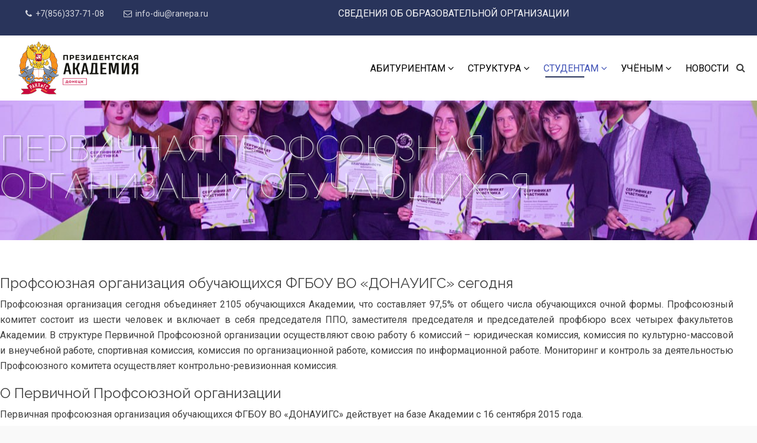

--- FILE ---
content_type: text/html; charset=utf-8
request_url: https://donampa.ru/studentam/ppo-studetov
body_size: 17024
content:
<!DOCTYPE html>
<html xmlns="http://www.w3.org/1999/xhtml" xml:lang="ru-ru" lang="ru-ru" dir="ltr">
    <head>
        <meta http-equiv="X-UA-Compatible" content="IE=edge">
            <meta name="viewport" content="width=device-width, initial-scale=1">
                                <!-- head -->
                <base href="https://donampa.ru/studentam/ppo-studetov" />
	<meta http-equiv="content-type" content="text/html; charset=utf-8" />
	<meta name="keywords" content="Президентская Академия, Донецкий филиал РАНХиГС, Донецкий институт управления - филиал РАНХиГС" />
	<meta name="description" content="Донецкий филиал РАНХиГС" />
	<meta name="generator" content="Joomla! - Open Source Content Management" />
	<title>ППО студентов - Донецкий филиал РАНХиГС</title>
	<link href="/images/2019/12/30/Academy-Favikon.png" rel="shortcut icon" type="image/vnd.microsoft.icon" />
	<link href="https://donampa.ru/component/search/?Itemid=877&amp;format=opensearch" rel="search" title="Искать Донецкий филиал РАНХиГС" type="application/opensearchdescription+xml" />
	<link href="/plugins/system/bdthemes_shortcodes/css/shortcode-ultimate.css" rel="stylesheet" type="text/css" />
	<link href="/plugins/system/bdthemes_shortcodes/css/font-awesome.min.css" rel="stylesheet" type="text/css" />
	<link href="/components/com_sppagebuilder/assets/css/font-awesome.min.css" rel="stylesheet" type="text/css" />
	<link href="/components/com_sppagebuilder/assets/css/animate.min.css" rel="stylesheet" type="text/css" />
	<link href="/components/com_sppagebuilder/assets/css/sppagebuilder.css" rel="stylesheet" type="text/css" />
	<link href="/components/com_sppagebuilder/assets/css/sppagecontainer.css" rel="stylesheet" type="text/css" />
	<link href="/components/com_sppagebuilder/assets/css/magnific-popup.css" rel="stylesheet" type="text/css" />
	<link href="/media/com_jce/site/css/content.min.css?badb4208be409b1335b815dde676300e" rel="stylesheet" type="text/css" />
	<link href="//fonts.googleapis.com/css?family=Roboto:100,100italic,300,300italic,regular,italic,500,500italic,700,700italic,900,900italic&amp;subset=cyrillic" rel="stylesheet" type="text/css" />
	<link href="//fonts.googleapis.com/css?family=Raleway:100,100italic,200,200italic,300,300italic,regular,italic,500,500italic,600,600italic,700,700italic,800,800italic,900,900italic&amp;subset=latin-ext" rel="stylesheet" type="text/css" />
	<link href="/templates/shaper_educon/css/bootstrap.min.css" rel="stylesheet" type="text/css" />
	<link href="/templates/shaper_educon/css/font-awesome.min.css" rel="stylesheet" type="text/css" />
	<link href="/templates/shaper_educon/css/legacy.css" rel="stylesheet" type="text/css" />
	<link href="/templates/shaper_educon/css/template.css" rel="stylesheet" type="text/css" />
	<link href="/templates/shaper_educon/css/presets/preset1.css" rel="stylesheet" type="text/css" class="preset" />
	<link href="/plugins/system/helix3/assets/css/pagebuilder.css" rel="stylesheet" type="text/css" />
	<link href="/templates/shaper_educon/css/frontend-edit.css" rel="stylesheet" type="text/css" />
	<style type="text/css">
.sp-page-builder .page-content #section-id-1543554812301{padding-top:49px;padding-right:0px;padding-bottom:49px;padding-left:0px;margin-top:0px;margin-right:0px;margin-bottom:0px;margin-left:0px;color:#fff;background-color:#b28700;background-image:url(/images/2024/04/a/profsouz/1_3.jpg);background-repeat:no-repeat;background-size:cover;background-attachment:fixed;background-position:50% 50%;}@media (max-width:767px) { .sp-page-builder .page-content #section-id-1543554812301{padding-top:228px;padding-right:0px;padding-bottom:110px;padding-left:0px;} }.sp-page-builder .page-content #section-id-1543554812301 > .sppb-row-overlay {background:linear-gradient(90deg, rgba(42, 70, 136, 0.7) 0%, rgba(43, 76, 108, 0.5) 100%) transparent;}#column-id-1542709301799{box-shadow:0 0 0 0 #fff;}#sppb-addon-1542709861050 {color:rgba(255, 255, 255, 0.9);box-shadow:0 0 0 0 #ffffff;}#sppb-addon-1542709861050 .sppb-addon-title {font-size:58px;line-height:58px;line-height:64px;}@media (min-width:768px) and (max-width:991px) {#sppb-addon-1542709861050 {margin-top:0;margin-right:0;margin-bottom:20px;margin-left:0;}}@media (max-width:767px) {#sppb-addon-1542709861050 {margin-top:0;margin-right:0;margin-bottom:10px;margin-left:0;}#sppb-addon-1542709861050 .sppb-addon-title {font-size:18px;line-height:18px;}}#sppb-addon-1542709861050 h1.sppb-addon-title {margin:0px 0px 10px 0px; padding:0px 0px 0px 0px; text-shadow:3px 3px 2px #7d7c7c;}@media (max-width:767px) {#sppb-addon-1542709861050 h1.sppb-addon-title {margin:0px 0px 0px 0px; }}.sp-page-builder .page-content #section-id-1547357501595{padding-top:40px;padding-right:0px;padding-bottom:60px;padding-left:0px;margin-top:0px;margin-right:0px;margin-bottom:0px;margin-left:0px;background-color:#FFF;}@media (max-width:767px) { .sp-page-builder .page-content #section-id-1547357501595{padding-top:40px;padding-right:0px;padding-bottom:40px;padding-left:0px;} }#column-id-1547357501596{box-shadow:0 0 0 0 #fff;}#sppb-addon-1547357501599 {box-shadow:0 0 0 0 #ffffff;margin:0 0 0px 0;}@media (min-width:768px) and (max-width:991px) {#sppb-addon-1547357501599 {margin-top:0;margin-right:0;margin-bottom:20px;margin-left:0;}}@media (max-width:767px) {#sppb-addon-1547357501599 {margin-top:0;margin-right:0;margin-bottom:10px;margin-left:0;}}#sppb-addon-1579077509444 {box-shadow:0 0 0 0 #ffffff;margin:0 0 0px 0;}@media (min-width:768px) and (max-width:991px) {#sppb-addon-1579077509444 {margin-top:0;margin-right:0;margin-bottom:0px;margin-left:0;}}@media (max-width:767px) {#sppb-addon-1579077509444 {margin-top:0;margin-right:0;margin-bottom:0px;margin-left:0;}}#sppb-addon-1579077509444 .sppb-divider {margin-top:12px;margin-bottom:14px;border-bottom-width:1px;border-bottom-style:solid;border-bottom-color:rgba(166, 124, 0, .3);}#sppb-addon-1579077509444 .divider-position {text-align:left;}@media (min-width:768px) and (max-width:991px) {#sppb-addon-1579077509444 .sppb-divider {margin-top:12px;margin-bottom:14px;}}@media (max-width:767px) {#sppb-addon-1579077509444 .sppb-divider {margin-top:10px;margin-bottom:12px;}}#sppb-addon-1579077509441 {box-shadow:0 0 0 0 #ffffff;margin:0 0 0px 0;}@media (min-width:768px) and (max-width:991px) {#sppb-addon-1579077509441 {margin-top:0;margin-right:0;margin-bottom:20px;margin-left:0;}}@media (max-width:767px) {#sppb-addon-1579077509441 {margin-top:0;margin-right:0;margin-bottom:10px;margin-left:0;}}#sppb-addon-1714046361956 {box-shadow:0 0 0 0 #ffffff;margin:0px 0px 30px 0px;}@media (min-width:768px) and (max-width:991px) {#sppb-addon-1714046361956 {margin-top:0px;margin-right:0px;margin-bottom:20px;margin-left:0px;}}@media (max-width:767px) {#sppb-addon-1714046361956 {margin-top:0px;margin-right:0px;margin-bottom:10px;margin-left:0px;}}#sppb-addon-1714046361956 .sppb-panel-custom .sppb-panel-heading {letter-spacing:0px;}#sppb-addon-1714046361968 {box-shadow:0 0 0 0 #ffffff;margin:0 0 0px 0;}@media (min-width:768px) and (max-width:991px) {#sppb-addon-1714046361968 {margin-top:0;margin-right:0;margin-bottom:20px;margin-left:0;}}@media (max-width:767px) {#sppb-addon-1714046361968 {margin-top:0;margin-right:0;margin-bottom:10px;margin-left:0;}}#sppb-addon-1547357501600 {box-shadow:0 0 0 0 #ffffff;margin:0 0 0px 0;}@media (min-width:768px) and (max-width:991px) {#sppb-addon-1547357501600 {margin-top:0;margin-right:0;margin-bottom:0px;margin-left:0;}}@media (max-width:767px) {#sppb-addon-1547357501600 {margin-top:0;margin-right:0;margin-bottom:0px;margin-left:0;}}#sppb-addon-1547357501600 .sppb-divider {margin-top:12px;margin-bottom:14px;border-bottom-width:1px;border-bottom-style:solid;border-bottom-color:rgba(166, 124, 0, .3);}#sppb-addon-1547357501600 .divider-position {text-align:left;}@media (min-width:768px) and (max-width:991px) {#sppb-addon-1547357501600 .sppb-divider {margin-top:12px;margin-bottom:14px;}}@media (max-width:767px) {#sppb-addon-1547357501600 .sppb-divider {margin-top:10px;margin-bottom:12px;}}#sppb-addon-1547357501607 {box-shadow:0 0 0 0 #ffffff;margin:0 0 30px 0;}@media (min-width:768px) and (max-width:991px) {#sppb-addon-1547357501607 {margin-top:0;margin-right:0;margin-bottom:20px;margin-left:0;}}@media (max-width:767px) {#sppb-addon-1547357501607 {margin-top:0;margin-right:0;margin-bottom:10px;margin-left:0;}}#sppb-addon-1547357501608 {box-shadow:0 0 0 0 #ffffff;margin:0 0 0px 0;}@media (min-width:768px) and (max-width:991px) {#sppb-addon-1547357501608 {margin-top:0;margin-right:0;margin-bottom:0px;margin-left:0;}}@media (max-width:767px) {#sppb-addon-1547357501608 {margin-top:0;margin-right:0;margin-bottom:0px;margin-left:0;}}#sppb-addon-1547357501608 .sppb-divider {margin-top:0px;margin-bottom:14px;border-bottom-width:1px;border-bottom-style:solid;border-bottom-color:rgba(166, 124, 0, .3);}#sppb-addon-1547357501608 .divider-position {text-align:left;}@media (min-width:768px) and (max-width:991px) {#sppb-addon-1547357501608 .sppb-divider {margin-top:12px;margin-bottom:14px;}}@media (max-width:767px) {#sppb-addon-1547357501608 .sppb-divider {margin-top:10px;margin-bottom:12px;}}.sp-page-builder .page-content #section-id-1547357501609{padding-top:0px;padding-right:0px;padding-bottom:0px;padding-left:0px;margin-top:0px;margin-right:0px;margin-bottom:0px;margin-left:0px;}#column-id-1547357501610{box-shadow:0 0 0 0 #fff;}#sppb-addon-1547357501611 {color:#a67c00;box-shadow:0 0 0 0 #ffffff;margin:0 0 0px 0;}@media (min-width:768px) and (max-width:991px) {#sppb-addon-1547357501611 {margin-top:0;margin-right:0;margin-bottom:20px;margin-left:0;}}@media (max-width:767px) {#sppb-addon-1547357501611 {margin-top:0;margin-right:0;margin-bottom:10px;margin-left:0;}}#sppb-addon-1547357501611 .sppb-icon-inner {height:70px;width:70px;color:#0f2e9c;}#sppb-addon-1547357501611 .sppb-icon-inner i {line-height:70px;font-size:36px;}#sppb-addon-1547357501615 {box-shadow:0 0 0 0 #ffffff;margin:20px 0 30px 0;}@media (min-width:768px) and (max-width:991px) {#sppb-addon-1547357501615 {margin-top:0;margin-right:0;margin-bottom:20px;margin-left:0;}}@media (max-width:767px) {#sppb-addon-1547357501615 {margin-top:0;margin-right:0;margin-bottom:10px;margin-left:0;}}.sp-page-builder .page-content #section-id-1548013161468{padding-top:0px;padding-right:0px;padding-bottom:0px;padding-left:0px;margin-top:0px;margin-right:0px;margin-bottom:0px;margin-left:0px;}#column-id-1548013161469{box-shadow:0 0 0 0 #fff;}#sppb-addon-1548013161471 {color:#a67c00;box-shadow:0 0 0 0 #ffffff;margin:0 0 0px 0;}@media (min-width:768px) and (max-width:991px) {#sppb-addon-1548013161471 {margin-top:0;margin-right:0;margin-bottom:20px;margin-left:0;}}@media (max-width:767px) {#sppb-addon-1548013161471 {margin-top:0;margin-right:0;margin-bottom:10px;margin-left:0;}}#sppb-addon-1548013161471 .sppb-icon-inner {height:70px;width:70px;color:#0f2e9c;}#sppb-addon-1548013161471 .sppb-icon-inner i {line-height:70px;font-size:36px;}#sppb-addon-1548013161476 {box-shadow:0 0 0 0 #ffffff;margin:20px 0 0px 0;}@media (min-width:768px) and (max-width:991px) {#sppb-addon-1548013161476 {margin-top:0;margin-right:0;margin-bottom:20px;margin-left:0;}}@media (max-width:767px) {#sppb-addon-1548013161476 {margin-top:0;margin-right:0;margin-bottom:10px;margin-left:0;}}.sp-page-builder .page-content #section-id-1548013161497{padding-top:0px;padding-right:0px;padding-bottom:0px;padding-left:0px;margin-top:0px;margin-right:0px;margin-bottom:0px;margin-left:0px;}#column-id-1548013161498{box-shadow:0 0 0 0 #fff;}#sppb-addon-1548013161500 {color:#a67c00;box-shadow:0 0 0 0 #ffffff;margin:0 0 0px 0;}@media (min-width:768px) and (max-width:991px) {#sppb-addon-1548013161500 {margin-top:0;margin-right:0;margin-bottom:20px;margin-left:0;}}@media (max-width:767px) {#sppb-addon-1548013161500 {margin-top:0;margin-right:0;margin-bottom:10px;margin-left:0;}}#sppb-addon-1548013161500 .sppb-icon-inner {height:70px;width:70px;color:#0f2e9c;}#sppb-addon-1548013161500 .sppb-icon-inner i {line-height:70px;font-size:36px;}#sppb-addon-1548013161504 {box-shadow:0 0 0 0 #ffffff;margin:20px 0 0px 0;}@media (min-width:768px) and (max-width:991px) {#sppb-addon-1548013161504 {margin-top:0;margin-right:0;margin-bottom:20px;margin-left:0;}}@media (max-width:767px) {#sppb-addon-1548013161504 {margin-top:0;margin-right:0;margin-bottom:10px;margin-left:0;}}.sp-page-builder .page-content #section-id-1548013161548{padding-top:0px;padding-right:0px;padding-bottom:0px;padding-left:0px;margin-top:0px;margin-right:0px;margin-bottom:0px;margin-left:0px;}#column-id-1548013161549{box-shadow:0 0 0 0 #fff;}#sppb-addon-1548013161551 {box-shadow:0 0 0 0 #ffffff;margin:0 0 0px 0;}@media (min-width:768px) and (max-width:991px) {#sppb-addon-1548013161551 {margin-top:0;margin-right:0;margin-bottom:20px;margin-left:0;}}@media (max-width:767px) {#sppb-addon-1548013161551 {margin-top:0;margin-right:0;margin-bottom:10px;margin-left:0;}}#sppb-addon-1548013161551 .sppb-icon-inner {height:70px;width:70px;color:#0f2e9c;}#sppb-addon-1548013161551 .sppb-icon-inner i {line-height:70px;font-size:36px;}#sppb-addon-1548013161554 {box-shadow:0 0 0 0 #ffffff;margin:20px 0 0px 0;}@media (min-width:768px) and (max-width:991px) {#sppb-addon-1548013161554 {margin-top:0;margin-right:0;margin-bottom:20px;margin-left:0;}}@media (max-width:767px) {#sppb-addon-1548013161554 {margin-top:0;margin-right:0;margin-bottom:10px;margin-left:0;}}.sp-page-builder .page-content #section-id-1571404806686{padding-top:0px;padding-right:0px;padding-bottom:0px;padding-left:0px;margin-top:0px;margin-right:0px;margin-bottom:0px;margin-left:0px;}#column-id-1571404806687{box-shadow:0 0 0 0 #fff;}#sppb-addon-1571404806688 {color:#a67c00;box-shadow:0 0 0 0 #ffffff;margin:0 0 0px 0;}@media (min-width:768px) and (max-width:991px) {#sppb-addon-1571404806688 {margin-top:0;margin-right:0;margin-bottom:20px;margin-left:0;}}@media (max-width:767px) {#sppb-addon-1571404806688 {margin-top:0;margin-right:0;margin-bottom:10px;margin-left:0;}}#sppb-addon-1571404806688 .sppb-icon-inner {height:70px;width:70px;color:#0f2e9c;}#sppb-addon-1571404806688 .sppb-icon-inner i {line-height:70px;font-size:36px;}#sppb-addon-1571404806707 {box-shadow:0 0 0 0 #ffffff;margin:20px 0 0px 0;}@media (min-width:768px) and (max-width:991px) {#sppb-addon-1571404806707 {margin-top:0;margin-right:0;margin-bottom:20px;margin-left:0;}}@media (max-width:767px) {#sppb-addon-1571404806707 {margin-top:0;margin-right:0;margin-bottom:10px;margin-left:0;}}.sp-page-builder .page-content #section-id-1543575853745{padding-top:0px;padding-right:0px;padding-bottom:0px;padding-left:0px;margin-top:30px;margin-right:0px;margin-bottom:0px;margin-left:0px;}@media (max-width:767px) { .sp-page-builder .page-content #section-id-1543575853745{padding-top:40px;padding-right:0px;padding-bottom:0px;padding-left:0px;} }#column-id-1543575853785{box-shadow:0 0 0 0 #fff;}#sppb-addon-1547288877342 {box-shadow:0 0 0 0 #ffffff;}@media (min-width:768px) and (max-width:991px) {#sppb-addon-1547288877342 {margin-top:0px;margin-right:0px;margin-bottom:15px;margin-left:0px;}}@media (max-width:767px) {#sppb-addon-1547288877342 {margin-top:0px;margin-right:0px;margin-bottom:15px;margin-left:0px;}#sppb-addon-1547288877342 .sppb-addon-title {font-size:25px;line-height:25px;line-height:35px;}}#sppb-addon-1547288877342 h3.sppb-addon-title {margin:0px 0px 0px 0px; padding:0px 0px 0px 0px; }#sppb-addon-1547288877355 {box-shadow:0 0 0 0 #ffffff;}#sppb-addon-1547288877355 .sppb-divider {margin-top:22px;margin-bottom:20px;width:135px;border-bottom-width:1px;border-bottom-style:solid;border-bottom-color:rgba(166, 124, 0, .3);}#sppb-addon-1547288877355 .divider-position {text-align:center;}@media (min-width:768px) and (max-width:991px) {#sppb-addon-1547288877355 .sppb-divider {margin-top:30px;margin-bottom:30px;}}@media (max-width:767px) {#sppb-addon-1547288877355 .sppb-divider {margin-top:30px;margin-bottom:30px;}}.sp-page-builder .page-content #section-id-1543575853746{padding-top:0px;padding-right:0px;padding-bottom:0px;padding-left:0px;margin-top:0px;margin-right:0px;margin-bottom:90px;margin-left:0px;}@media (max-width:767px) { .sp-page-builder .page-content #section-id-1543575853746{padding-top:0px;padding-right:0px;padding-bottom:30px;padding-left:0px;} }#sppb-addon-1579078913999 {box-shadow:0 0 0 0 #ffffff;margin:0px 0px 30px 0px;}@media (min-width:768px) and (max-width:991px) {#sppb-addon-1579078913999 {margin-top:0px;margin-right:0px;margin-bottom:20px;margin-left:0px;}}@media (max-width:767px) {#sppb-addon-1579078913999 {margin-top:0px;margin-right:0px;margin-bottom:10px;margin-left:0px;}}#sppb-addon-1579078914015 {box-shadow:0 0 0 0 #ffffff;margin:0px 0px 30px 0px;}@media (min-width:768px) and (max-width:991px) {#sppb-addon-1579078914015 {margin-top:0px;margin-right:0px;margin-bottom:20px;margin-left:0px;}}@media (max-width:767px) {#sppb-addon-1579078914015 {margin-top:0px;margin-right:0px;margin-bottom:10px;margin-left:0px;}}.sp-page-builder .page-content #section-id-1543575853747{padding-top:0px;padding-right:0px;padding-bottom:60px;padding-left:0px;margin-top:0px;margin-right:0px;margin-bottom:0px;margin-left:0px;background-color:#e3e6ec;}@media (max-width:767px) { .sp-page-builder .page-content #section-id-1543575853747{padding-top:40px;padding-right:0px;padding-bottom:30px;padding-left:0px;} }#column-id-1543575853797{box-shadow:0 0 0 0 #fff;}#sppb-addon-1547357501722 {box-shadow:0 0 0 0 #ffffff;margin:30px ;}@media (min-width:768px) and (max-width:991px) {#sppb-addon-1547357501722 {margin-top:0px;margin-right:0px;margin-bottom:15px;margin-left:0px;}}@media (max-width:767px) {#sppb-addon-1547357501722 {margin-top:0px;margin-right:0px;margin-bottom:15px;margin-left:0px;}#sppb-addon-1547357501722 .sppb-addon-title {font-size:25px;line-height:25px;line-height:35px;}}#sppb-addon-1547357501722 h3.sppb-addon-title {margin:0px 0px 0px 0px; padding:0px 0px 0px 0px; }#sppb-addon-1547357501731 {box-shadow:0 0 0 0 #ffffff;}#sppb-addon-1547357501731 .sppb-divider {margin-top:0px;margin-bottom:30px;width:135px;border-bottom-width:1px;border-bottom-style:solid;border-bottom-color:rgba(166, 124, 0, .3);}#sppb-addon-1547357501731 .divider-position {text-align:center;}@media (min-width:768px) and (max-width:991px) {#sppb-addon-1547357501731 .sppb-divider {margin-top:30px;margin-bottom:30px;}}@media (max-width:767px) {#sppb-addon-1547357501731 .sppb-divider {margin-top:30px;margin-bottom:30px;}}#sppb-addon-1583479936462 {box-shadow:0 0 0 0 #ffffff;margin:0px 0px 30px 0px;}@media (min-width:768px) and (max-width:991px) {#sppb-addon-1583479936462 {margin-top:0px;margin-right:0px;margin-bottom:20px;margin-left:0px;}}@media (max-width:767px) {#sppb-addon-1583479936462 {margin-top:0px;margin-right:0px;margin-bottom:10px;margin-left:0px;}}#sppb-addon-1579078914042 {box-shadow:0 0 0 0 #ffffff;margin:0px 0px 30px 0px;}@media (min-width:768px) and (max-width:991px) {#sppb-addon-1579078914042 {margin-top:0px;margin-right:0px;margin-bottom:20px;margin-left:0px;}}@media (max-width:767px) {#sppb-addon-1579078914042 {margin-top:0px;margin-right:0px;margin-bottom:10px;margin-left:0px;}}#sppb-addon-1579078914042 .sppb-item-15790789140420 .sppb-carousel-caption h2 {font-size:46px;line-height:56px;color:#fff;padding: 0px 0px 0px 0px;margin: 0px 0px 0px 0px;}#sppb-addon-1579078914042 .sppb-item-15790789140420 .sppb-carousel-caption .sppb-carousel-content{font-size:16px;line-height:24px;color:#fff;padding: 20px 0px 30px 0px;margin: 0px 0px 0px 0px;}@media (min-width:768px) and (max-width:991px) {#sppb-addon-1579078914042 .sppb-item-15790789140420 .sppb-carousel-caption h2 {font-size:36px;line-height:46px;padding: 0px 0px 0px 0px;margin: 0px 0px 0px 0px;}#sppb-addon-1579078914042 .sppb-item-15790789140420 .sppb-carousel-caption .sppb-carousel-content{font-size:14px;line-height:22px;padding: 15px 0px 20px 0px;margin: 0px 0px 0px 0px;}}@media (max-width:767px) {#sppb-addon-1579078914042 .sppb-item-15790789140420 .sppb-carousel-caption h2{font-size:16px;line-height:20px;padding: 0px 0px 0px 0px;margin: 0px 0px 0px 0px;}#sppb-addon-1579078914042 .sppb-item-15790789140420 .sppb-carousel-caption .sppb-carousel-content{font-size:12px;line-height:16px;padding: 10px 0px 10px 0px;margin: 0px 0px 0px 0px;}}#sppb-addon-1579078914042 .sppb-item-15790789140421 .sppb-carousel-caption h2 {font-size:46px;line-height:56px;color:#fff;padding: 0px 0px 0px 0px;margin: 0px 0px 0px 0px;}#sppb-addon-1579078914042 .sppb-item-15790789140421 .sppb-carousel-caption .sppb-carousel-content{font-size:16px;line-height:24px;color:#fff;padding: 20px 0px 30px 0px;margin: 0px 0px 0px 0px;}@media (min-width:768px) and (max-width:991px) {#sppb-addon-1579078914042 .sppb-item-15790789140421 .sppb-carousel-caption h2 {font-size:36px;line-height:46px;padding: 0px 0px 0px 0px;margin: 0px 0px 0px 0px;}#sppb-addon-1579078914042 .sppb-item-15790789140421 .sppb-carousel-caption .sppb-carousel-content{font-size:14px;line-height:22px;padding: 15px 0px 20px 0px;margin: 0px 0px 0px 0px;}}@media (max-width:767px) {#sppb-addon-1579078914042 .sppb-item-15790789140421 .sppb-carousel-caption h2{font-size:16px;line-height:20px;padding: 0px 0px 0px 0px;margin: 0px 0px 0px 0px;}#sppb-addon-1579078914042 .sppb-item-15790789140421 .sppb-carousel-caption .sppb-carousel-content{font-size:12px;line-height:16px;padding: 10px 0px 10px 0px;margin: 0px 0px 0px 0px;}}#sppb-addon-1579078914042 .sppb-item-15790789140422 .sppb-carousel-caption h2 {font-size:46px;line-height:56px;color:#fff;padding: 0px 0px 0px 0px;margin: 0px 0px 0px 0px;}#sppb-addon-1579078914042 .sppb-item-15790789140422 .sppb-carousel-caption .sppb-carousel-content{font-size:16px;line-height:24px;color:#fff;padding: 20px 0px 30px 0px;margin: 0px 0px 0px 0px;}@media (min-width:768px) and (max-width:991px) {#sppb-addon-1579078914042 .sppb-item-15790789140422 .sppb-carousel-caption h2 {font-size:36px;line-height:46px;padding: 0px 0px 0px 0px;margin: 0px 0px 0px 0px;}#sppb-addon-1579078914042 .sppb-item-15790789140422 .sppb-carousel-caption .sppb-carousel-content{font-size:14px;line-height:22px;padding: 15px 0px 20px 0px;margin: 0px 0px 0px 0px;}}@media (max-width:767px) {#sppb-addon-1579078914042 .sppb-item-15790789140422 .sppb-carousel-caption h2{font-size:16px;line-height:20px;padding: 0px 0px 0px 0px;margin: 0px 0px 0px 0px;}#sppb-addon-1579078914042 .sppb-item-15790789140422 .sppb-carousel-caption .sppb-carousel-content{font-size:12px;line-height:16px;padding: 10px 0px 10px 0px;margin: 0px 0px 0px 0px;}}#sppb-addon-1579078914042 .sppb-item-15790789140423 .sppb-carousel-caption h2 {font-size:46px;line-height:56px;color:#fff;padding: 0px 0px 0px 0px;margin: 0px 0px 0px 0px;}#sppb-addon-1579078914042 .sppb-item-15790789140423 .sppb-carousel-caption .sppb-carousel-content{font-size:16px;line-height:24px;color:#fff;padding: 20px 0px 30px 0px;margin: 0px 0px 0px 0px;}@media (min-width:768px) and (max-width:991px) {#sppb-addon-1579078914042 .sppb-item-15790789140423 .sppb-carousel-caption h2 {font-size:36px;line-height:46px;padding: 0px 0px 0px 0px;margin: 0px 0px 0px 0px;}#sppb-addon-1579078914042 .sppb-item-15790789140423 .sppb-carousel-caption .sppb-carousel-content{font-size:14px;line-height:22px;padding: 15px 0px 20px 0px;margin: 0px 0px 0px 0px;}}@media (max-width:767px) {#sppb-addon-1579078914042 .sppb-item-15790789140423 .sppb-carousel-caption h2{font-size:16px;line-height:20px;padding: 0px 0px 0px 0px;margin: 0px 0px 0px 0px;}#sppb-addon-1579078914042 .sppb-item-15790789140423 .sppb-carousel-caption .sppb-carousel-content{font-size:12px;line-height:16px;padding: 10px 0px 10px 0px;margin: 0px 0px 0px 0px;}}#sppb-addon-1579078914042 .sppb-item-15790789140424 .sppb-carousel-caption h2 {font-size:46px;line-height:56px;color:#fff;padding: 0px 0px 0px 0px;margin: 0px 0px 0px 0px;}#sppb-addon-1579078914042 .sppb-item-15790789140424 .sppb-carousel-caption .sppb-carousel-content{font-size:16px;line-height:24px;color:#fff;padding: 20px 0px 30px 0px;margin: 0px 0px 0px 0px;}@media (min-width:768px) and (max-width:991px) {#sppb-addon-1579078914042 .sppb-item-15790789140424 .sppb-carousel-caption h2 {font-size:36px;line-height:46px;padding: 0px 0px 0px 0px;margin: 0px 0px 0px 0px;}#sppb-addon-1579078914042 .sppb-item-15790789140424 .sppb-carousel-caption .sppb-carousel-content{font-size:14px;line-height:22px;padding: 15px 0px 20px 0px;margin: 0px 0px 0px 0px;}}@media (max-width:767px) {#sppb-addon-1579078914042 .sppb-item-15790789140424 .sppb-carousel-caption h2{font-size:16px;line-height:20px;padding: 0px 0px 0px 0px;margin: 0px 0px 0px 0px;}#sppb-addon-1579078914042 .sppb-item-15790789140424 .sppb-carousel-caption .sppb-carousel-content{font-size:12px;line-height:16px;padding: 10px 0px 10px 0px;margin: 0px 0px 0px 0px;}}#sppb-addon-1579078914042 .sppb-item-15790789140425 .sppb-carousel-caption h2 {font-size:46px;line-height:56px;color:#fff;padding: 0px 0px 0px 0px;margin: 0px 0px 0px 0px;}#sppb-addon-1579078914042 .sppb-item-15790789140425 .sppb-carousel-caption .sppb-carousel-content{font-size:16px;line-height:24px;color:#fff;padding: 20px 0px 30px 0px;margin: 0px 0px 0px 0px;}@media (min-width:768px) and (max-width:991px) {#sppb-addon-1579078914042 .sppb-item-15790789140425 .sppb-carousel-caption h2 {font-size:36px;line-height:46px;padding: 0px 0px 0px 0px;margin: 0px 0px 0px 0px;}#sppb-addon-1579078914042 .sppb-item-15790789140425 .sppb-carousel-caption .sppb-carousel-content{font-size:14px;line-height:22px;padding: 15px 0px 20px 0px;margin: 0px 0px 0px 0px;}}@media (max-width:767px) {#sppb-addon-1579078914042 .sppb-item-15790789140425 .sppb-carousel-caption h2{font-size:16px;line-height:20px;padding: 0px 0px 0px 0px;margin: 0px 0px 0px 0px;}#sppb-addon-1579078914042 .sppb-item-15790789140425 .sppb-carousel-caption .sppb-carousel-content{font-size:12px;line-height:16px;padding: 10px 0px 10px 0px;margin: 0px 0px 0px 0px;}}#sppb-addon-1579078914042 .sppb-item-15790789140426 .sppb-carousel-caption h2 {font-size:46px;line-height:56px;color:#fff;padding: 0px 0px 0px 0px;margin: 0px 0px 0px 0px;}#sppb-addon-1579078914042 .sppb-item-15790789140426 .sppb-carousel-caption .sppb-carousel-content{font-size:16px;line-height:24px;color:#fff;padding: 20px 0px 30px 0px;margin: 0px 0px 0px 0px;}@media (min-width:768px) and (max-width:991px) {#sppb-addon-1579078914042 .sppb-item-15790789140426 .sppb-carousel-caption h2 {font-size:36px;line-height:46px;padding: 0px 0px 0px 0px;margin: 0px 0px 0px 0px;}#sppb-addon-1579078914042 .sppb-item-15790789140426 .sppb-carousel-caption .sppb-carousel-content{font-size:14px;line-height:22px;padding: 15px 0px 20px 0px;margin: 0px 0px 0px 0px;}}@media (max-width:767px) {#sppb-addon-1579078914042 .sppb-item-15790789140426 .sppb-carousel-caption h2{font-size:16px;line-height:20px;padding: 0px 0px 0px 0px;margin: 0px 0px 0px 0px;}#sppb-addon-1579078914042 .sppb-item-15790789140426 .sppb-carousel-caption .sppb-carousel-content{font-size:12px;line-height:16px;padding: 10px 0px 10px 0px;margin: 0px 0px 0px 0px;}}#sppb-addon-1579078914042 .sppb-item-15790789140427 .sppb-carousel-caption h2 {font-size:46px;line-height:56px;color:#fff;padding: 0px 0px 0px 0px;margin: 0px 0px 0px 0px;}#sppb-addon-1579078914042 .sppb-item-15790789140427 .sppb-carousel-caption .sppb-carousel-content{font-size:16px;line-height:24px;color:#fff;padding: 20px 0px 30px 0px;margin: 0px 0px 0px 0px;}@media (min-width:768px) and (max-width:991px) {#sppb-addon-1579078914042 .sppb-item-15790789140427 .sppb-carousel-caption h2 {font-size:36px;line-height:46px;padding: 0px 0px 0px 0px;margin: 0px 0px 0px 0px;}#sppb-addon-1579078914042 .sppb-item-15790789140427 .sppb-carousel-caption .sppb-carousel-content{font-size:14px;line-height:22px;padding: 15px 0px 20px 0px;margin: 0px 0px 0px 0px;}}@media (max-width:767px) {#sppb-addon-1579078914042 .sppb-item-15790789140427 .sppb-carousel-caption h2{font-size:16px;line-height:20px;padding: 0px 0px 0px 0px;margin: 0px 0px 0px 0px;}#sppb-addon-1579078914042 .sppb-item-15790789140427 .sppb-carousel-caption .sppb-carousel-content{font-size:12px;line-height:16px;padding: 10px 0px 10px 0px;margin: 0px 0px 0px 0px;}}#sppb-addon-1579078914042 .sppb-item-15790789140428 .sppb-carousel-caption h2 {font-size:46px;line-height:56px;color:#fff;padding: 0px 0px 0px 0px;margin: 0px 0px 0px 0px;}#sppb-addon-1579078914042 .sppb-item-15790789140428 .sppb-carousel-caption .sppb-carousel-content{font-size:16px;line-height:24px;color:#fff;padding: 20px 0px 30px 0px;margin: 0px 0px 0px 0px;}@media (min-width:768px) and (max-width:991px) {#sppb-addon-1579078914042 .sppb-item-15790789140428 .sppb-carousel-caption h2 {font-size:36px;line-height:46px;padding: 0px 0px 0px 0px;margin: 0px 0px 0px 0px;}#sppb-addon-1579078914042 .sppb-item-15790789140428 .sppb-carousel-caption .sppb-carousel-content{font-size:14px;line-height:22px;padding: 15px 0px 20px 0px;margin: 0px 0px 0px 0px;}}@media (max-width:767px) {#sppb-addon-1579078914042 .sppb-item-15790789140428 .sppb-carousel-caption h2{font-size:16px;line-height:20px;padding: 0px 0px 0px 0px;margin: 0px 0px 0px 0px;}#sppb-addon-1579078914042 .sppb-item-15790789140428 .sppb-carousel-caption .sppb-carousel-content{font-size:12px;line-height:16px;padding: 10px 0px 10px 0px;margin: 0px 0px 0px 0px;}}#sppb-addon-1579078914042 .sppb-item-15790789140429 .sppb-carousel-caption h2 {font-size:46px;line-height:56px;color:#fff;padding: 0px 0px 0px 0px;margin: 0px 0px 0px 0px;}#sppb-addon-1579078914042 .sppb-item-15790789140429 .sppb-carousel-caption .sppb-carousel-content{font-size:16px;line-height:24px;color:#fff;padding: 20px 0px 30px 0px;margin: 0px 0px 0px 0px;}@media (min-width:768px) and (max-width:991px) {#sppb-addon-1579078914042 .sppb-item-15790789140429 .sppb-carousel-caption h2 {font-size:36px;line-height:46px;padding: 0px 0px 0px 0px;margin: 0px 0px 0px 0px;}#sppb-addon-1579078914042 .sppb-item-15790789140429 .sppb-carousel-caption .sppb-carousel-content{font-size:14px;line-height:22px;padding: 15px 0px 20px 0px;margin: 0px 0px 0px 0px;}}@media (max-width:767px) {#sppb-addon-1579078914042 .sppb-item-15790789140429 .sppb-carousel-caption h2{font-size:16px;line-height:20px;padding: 0px 0px 0px 0px;margin: 0px 0px 0px 0px;}#sppb-addon-1579078914042 .sppb-item-15790789140429 .sppb-carousel-caption .sppb-carousel-content{font-size:12px;line-height:16px;padding: 10px 0px 10px 0px;margin: 0px 0px 0px 0px;}}#sppb-addon-1579078914042 .sppb-item-157907891404210 .sppb-carousel-caption h2 {font-size:46px;line-height:56px;color:#fff;padding: 0px 0px 0px 0px;margin: 0px 0px 0px 0px;}#sppb-addon-1579078914042 .sppb-item-157907891404210 .sppb-carousel-caption .sppb-carousel-content{font-size:16px;line-height:24px;color:#fff;padding: 20px 0px 30px 0px;margin: 0px 0px 0px 0px;}@media (min-width:768px) and (max-width:991px) {#sppb-addon-1579078914042 .sppb-item-157907891404210 .sppb-carousel-caption h2 {font-size:36px;line-height:46px;padding: 0px 0px 0px 0px;margin: 0px 0px 0px 0px;}#sppb-addon-1579078914042 .sppb-item-157907891404210 .sppb-carousel-caption .sppb-carousel-content{font-size:14px;line-height:22px;padding: 15px 0px 20px 0px;margin: 0px 0px 0px 0px;}}@media (max-width:767px) {#sppb-addon-1579078914042 .sppb-item-157907891404210 .sppb-carousel-caption h2{font-size:16px;line-height:20px;padding: 0px 0px 0px 0px;margin: 0px 0px 0px 0px;}#sppb-addon-1579078914042 .sppb-item-157907891404210 .sppb-carousel-caption .sppb-carousel-content{font-size:12px;line-height:16px;padding: 10px 0px 10px 0px;margin: 0px 0px 0px 0px;}}#sppb-addon-1579078914042 .sppb-item-157907891404211 .sppb-carousel-caption h2 {font-size:46px;line-height:56px;color:#fff;padding: 0px 0px 0px 0px;margin: 0px 0px 0px 0px;}#sppb-addon-1579078914042 .sppb-item-157907891404211 .sppb-carousel-caption .sppb-carousel-content{font-size:16px;line-height:24px;color:#fff;padding: 20px 0px 30px 0px;margin: 0px 0px 0px 0px;}@media (min-width:768px) and (max-width:991px) {#sppb-addon-1579078914042 .sppb-item-157907891404211 .sppb-carousel-caption h2 {font-size:36px;line-height:46px;padding: 0px 0px 0px 0px;margin: 0px 0px 0px 0px;}#sppb-addon-1579078914042 .sppb-item-157907891404211 .sppb-carousel-caption .sppb-carousel-content{font-size:14px;line-height:22px;padding: 15px 0px 20px 0px;margin: 0px 0px 0px 0px;}}@media (max-width:767px) {#sppb-addon-1579078914042 .sppb-item-157907891404211 .sppb-carousel-caption h2{font-size:16px;line-height:20px;padding: 0px 0px 0px 0px;margin: 0px 0px 0px 0px;}#sppb-addon-1579078914042 .sppb-item-157907891404211 .sppb-carousel-caption .sppb-carousel-content{font-size:12px;line-height:16px;padding: 10px 0px 10px 0px;margin: 0px 0px 0px 0px;}}#sppb-addon-1579078914042 .sppb-item-157907891404212 .sppb-carousel-caption h2 {font-size:46px;line-height:56px;color:#fff;padding: 0px 0px 0px 0px;margin: 0px 0px 0px 0px;}#sppb-addon-1579078914042 .sppb-item-157907891404212 .sppb-carousel-caption .sppb-carousel-content{font-size:16px;line-height:24px;color:#fff;padding: 20px 0px 30px 0px;margin: 0px 0px 0px 0px;}@media (min-width:768px) and (max-width:991px) {#sppb-addon-1579078914042 .sppb-item-157907891404212 .sppb-carousel-caption h2 {font-size:36px;line-height:46px;padding: 0px 0px 0px 0px;margin: 0px 0px 0px 0px;}#sppb-addon-1579078914042 .sppb-item-157907891404212 .sppb-carousel-caption .sppb-carousel-content{font-size:14px;line-height:22px;padding: 15px 0px 20px 0px;margin: 0px 0px 0px 0px;}}@media (max-width:767px) {#sppb-addon-1579078914042 .sppb-item-157907891404212 .sppb-carousel-caption h2{font-size:16px;line-height:20px;padding: 0px 0px 0px 0px;margin: 0px 0px 0px 0px;}#sppb-addon-1579078914042 .sppb-item-157907891404212 .sppb-carousel-caption .sppb-carousel-content{font-size:12px;line-height:16px;padding: 10px 0px 10px 0px;margin: 0px 0px 0px 0px;}}#sppb-addon-1579078914042 .sppb-item-157907891404213 .sppb-carousel-caption h2 {font-size:46px;line-height:56px;color:#fff;padding: 0px 0px 0px 0px;margin: 0px 0px 0px 0px;}#sppb-addon-1579078914042 .sppb-item-157907891404213 .sppb-carousel-caption .sppb-carousel-content{font-size:16px;line-height:24px;color:#fff;padding: 20px 0px 30px 0px;margin: 0px 0px 0px 0px;}@media (min-width:768px) and (max-width:991px) {#sppb-addon-1579078914042 .sppb-item-157907891404213 .sppb-carousel-caption h2 {font-size:36px;line-height:46px;padding: 0px 0px 0px 0px;margin: 0px 0px 0px 0px;}#sppb-addon-1579078914042 .sppb-item-157907891404213 .sppb-carousel-caption .sppb-carousel-content{font-size:14px;line-height:22px;padding: 15px 0px 20px 0px;margin: 0px 0px 0px 0px;}}@media (max-width:767px) {#sppb-addon-1579078914042 .sppb-item-157907891404213 .sppb-carousel-caption h2{font-size:16px;line-height:20px;padding: 0px 0px 0px 0px;margin: 0px 0px 0px 0px;}#sppb-addon-1579078914042 .sppb-item-157907891404213 .sppb-carousel-caption .sppb-carousel-content{font-size:12px;line-height:16px;padding: 10px 0px 10px 0px;margin: 0px 0px 0px 0px;}}#sppb-addon-1579078914042 .sppb-item-157907891404214 .sppb-carousel-caption h2 {font-size:46px;line-height:56px;color:#fff;padding: 0px 0px 0px 0px;margin: 0px 0px 0px 0px;}#sppb-addon-1579078914042 .sppb-item-157907891404214 .sppb-carousel-caption .sppb-carousel-content{font-size:16px;line-height:24px;color:#fff;padding: 20px 0px 30px 0px;margin: 0px 0px 0px 0px;}@media (min-width:768px) and (max-width:991px) {#sppb-addon-1579078914042 .sppb-item-157907891404214 .sppb-carousel-caption h2 {font-size:36px;line-height:46px;padding: 0px 0px 0px 0px;margin: 0px 0px 0px 0px;}#sppb-addon-1579078914042 .sppb-item-157907891404214 .sppb-carousel-caption .sppb-carousel-content{font-size:14px;line-height:22px;padding: 15px 0px 20px 0px;margin: 0px 0px 0px 0px;}}@media (max-width:767px) {#sppb-addon-1579078914042 .sppb-item-157907891404214 .sppb-carousel-caption h2{font-size:16px;line-height:20px;padding: 0px 0px 0px 0px;margin: 0px 0px 0px 0px;}#sppb-addon-1579078914042 .sppb-item-157907891404214 .sppb-carousel-caption .sppb-carousel-content{font-size:12px;line-height:16px;padding: 10px 0px 10px 0px;margin: 0px 0px 0px 0px;}}#sppb-addon-1579078914042 .sppb-carousel-inner > .sppb-item{-webkit-transition-duration:600ms; transition-duration:600ms;}body{font-family:Roboto, sans-serif; font-size:16px; font-weight:normal; }h1{font-family:Raleway, sans-serif; font-size:60px; font-weight:100; }h2{font-family:Raleway, sans-serif; font-size:36px; font-weight:normal; }h3{font-family:Raleway, sans-serif; font-size:24px; font-weight:normal; }h4{font-family:Raleway, sans-serif; font-size:16px; font-weight:normal; }.sp-megamenu-parent >li >a {
     font-size: 16px;
}
.view-article #sp-main-body, .view-category #sp-main-body {
    padding: 50px 0 50px 0;
}
#sp-logo, #sp-menu {
padding: 0px;
margin: 0px;
}
.mysearchFIO input[type="text"] {
display: inline;
}
.razdely_news {
font-size: 0.92em;

}
.razdely_news ul>li>a{line-height: 1.4;}

#sp-top2 a, #sp-top2 i{
color:rgba(255,255,255,0.8);
}
#sp-top2 a:hover{
color: #fff;
}
.mytable td{
border: 1px solid black;
}
img.emoji{
display: inline;
}
.sp-megamenu-parent >li >a {
      padding: 0 12px;
color:#000;
}
.module_special_visually #special_visually label img {
    max-height: 40px; 
    max-width: 40px;
}
#sp-top2 a, #sp-top2 i {
  color: rgba(255,255,255,0.95);
}
@media (min-width: 1200px){
.sppb-row-container {
  width: 1240px;
}
}#sp-header{ padding:0 0 0 0; }#sp-bottom{ padding:50px 0px 45px; }
	</style>
	<script type="application/json" class="joomla-script-options new">{"csrf.token":"60fee4d7d9469bdfe06b89a7883c8e1d","system.paths":{"root":"","base":""}}</script>
	<script src="/media/jui/js/jquery.min.js?50fe14c92b407c721061dc5d34d94cf8" type="text/javascript"></script>
	<script src="/media/jui/js/jquery-noconflict.js?50fe14c92b407c721061dc5d34d94cf8" type="text/javascript"></script>
	<script src="/media/jui/js/jquery-migrate.min.js?50fe14c92b407c721061dc5d34d94cf8" type="text/javascript"></script>
	<script src="/plugins/system/bdthemes_shortcodes/js/shortcode-ultimate.js" type="text/javascript"></script>
	<script src="/components/com_sppagebuilder/assets/js/jquery.parallax.js" type="text/javascript"></script>
	<script src="/components/com_sppagebuilder/assets/js/sppagebuilder.js" type="text/javascript"></script>
	<script src="/components/com_sppagebuilder/assets/js/jquery.magnific-popup.min.js" type="text/javascript"></script>
	<script src="/templates/shaper_educon/js/bootstrap.min.js" type="text/javascript"></script>
	<script src="/templates/shaper_educon/js/jquery.sticky.js" type="text/javascript"></script>
	<script src="/templates/shaper_educon/js/main.js" type="text/javascript"></script>
	<script src="/templates/shaper_educon/js/frontend-edit.js" type="text/javascript"></script>
	<script src="/media/system/js/core.js?50fe14c92b407c721061dc5d34d94cf8" type="text/javascript"></script>
	<script type="text/javascript">
;(function ($) {
	$.ajaxSetup({
		headers: {
			'X-CSRF-Token': Joomla.getOptions('csrf.token')
		}
	});
})(jQuery);jQuery(document).ready(function($){'use strict';
				$( '#sppb-addon-1714046361956' + ' .sppb-addon-accordion .sppb-panel-heading').removeClass('active');
				$( '#sppb-addon-1714046361956' + ' .sppb-addon-accordion .sppb-panel-collapse').hide();
			});
var helix3_template_uri = '/templates/shaper_educon/';

var sp_preloader = '0';

var sp_gotop = '1';

var sp_offanimation = 'fullscreen';

	</script>
	<meta property="og:title" content="ППО студентов" />
	<meta property="og:type" content="website" />
	<meta property="og:url" content="https://donampa.ru/studentam/ppo-studetov" />
	<meta property="og:site_name" content="Донецкий филиал РАНХиГС" />
	<meta name="twitter:card" content="summary" />
	<meta name="twitter:site" content="Донецкий филиал РАНХиГС" />

                                <script type="text/javascript" src="https://vk.com/js/api/openapi.js?168"></script>
                </head>
                <body class="site com-sppagebuilder view-page no-layout no-task itemid-877 ru-ru ltr  layout-fluid off-canvas-menu-init">

                    <div class="body-wrapper">
                        <div class="body-innerwrapper">
                            <section id="sp-top-bar"><div class="container"><div class="row"><div id="sp-top1" class="col-xs-6 col-sm-5 col-md-5"><div class="sp-column "><ul class="sp-contact-info"><li class="sp-contact-phone"><i class="fa fa-phone"></i> <a href="tel:+7(856)337-71-08"> +7(856)337-71-08</a></li><li class="sp-contact-email"><i class="fa fa-envelope-o"></i> <a href="mailto:info-diu@ranepa.ru">info-diu@ranepa.ru</a></li></ul></div></div><div id="sp-top2" class="col-xs-6 col-sm-6 col-md-6"><div class="sp-column "><div class="sp-module "><div class="sp-module-content">

<div class="custom"  >
	<p><a href="/sveden">СВЕДЕНИЯ ОБ ОБРАЗОВАТЕЛЬНОЙ ОРГАНИЗАЦИИ</a></p></div>
</div></div><ul class="sp-my-account"></ul></div></div><div id="sp-top3" class="col-sm-1 col-md-1"><div class="sp-column "><div class="sp-module "><div class="sp-module-content">

<div class="custom"  >
	<!-- Top.Mail.Ru counter -->
<script type="text/javascript">
var _tmr = window._tmr || (window._tmr = []);
_tmr.push({id: "3607088", type: "pageView", start: (new Date()).getTime()});
(function (d, w, id) {
  if (d.getElementById(id)) return;
  var ts = d.createElement("script"); ts.type = "text/javascript"; ts.async = true; ts.id = id;
  ts.src = "https://top-fwz1.mail.ru/js/code.js";
  var f = function () {var s = d.getElementsByTagName("script")[0]; s.parentNode.insertBefore(ts, s);};
  if (w.opera == "[object Opera]") { d.addEventListener("DOMContentLoaded", f, false); } else { f(); }
})(document, window, "tmr-code");
</script>
<noscript><div><img src="https://top-fwz1.mail.ru/counter?id=3607088;js=na" style="position:absolute;left:-9999px;" alt="Top.Mail.Ru" /></div></noscript>
<!-- /Top.Mail.Ru counter --></div>
</div></div></div></div></div></div></section><header id="sp-header"><div class="container"><div class="row"><div id="sp-logo" class="col-xs-8 col-sm-4 col-md-3"><div class="sp-column "><h1 class="logo"><a href="/"><img class="sp-default-logo hidden-xs" src="/images/png/logo_Donetsk3.png" alt="Донецкий филиал РАНХиГС"><img class="sp-retina-logo hidden-xs" src="/images/png/logo_Donetsk3.png" alt="Донецкий филиал РАНХиГС" width="226" height="110"><img class="sp-default-logo visible-xs" src="/images/png/logo_Donetsk3.png" alt="Донецкий филиал РАНХиГС"></a></h1></div></div><div id="sp-menu" class="col-xs-4 col-sm-8 col-md-9"><div class="sp-column "><div class="sp-module  pull-right educon-top-search"><div class="sp-module-content">
<div class="top-search-wrapper">
    <div class="icon-top-wrapper">
        <i class="fa fa-search search-open-icon" aria-hidden="true"></i>
        <i class="fa fa-times search-close-icon" aria-hidden="true"></i>
    </div>
</div> <!-- /.top-search-wrapper -->
<div class="top-search-input-wrap">
    <div class="top-search-overlay"></div>
    
    <form action="/studentam/ppo-studetov" method="post">
        <div class="search-wrap">
            <div class="search  pull-right educon-top-search">
                <div class="sp_search_input"><input name="searchword" maxlength="200"  class="mod-search-searchword inputbox pull-right educon-top-search" type="text" size="20" value="Введите текст для поиска..."  onblur="if (this.value=='') this.value='Введите текст для поиска...';" onfocus="if (this.value=='Введите текст для поиска...') this.value='';" /></div>                <input type="hidden" name="task" value="search" />
                <input type="hidden" name="option" value="com_search" />
                <input type="hidden" name="Itemid" value="877" />
            </div>
        </div>
    </form>
</div> <!-- /.top-search-input-wrap --></div></div>			<div class='sp-megamenu-wrapper'>
				<a id="offcanvas-toggler" class="visible-sm visible-xs" href="#"><i class="fa fa-bars"></i></a>
				<ul class="sp-megamenu-parent menu-fade hidden-sm hidden-xs"><li class="sp-menu-item sp-has-child"><a  href="javascript:void(0);"  >Абитуриентам</a><div class="sp-dropdown sp-dropdown-main sp-menu-center" style="width: 350px;left: -175px;"><div class="sp-dropdown-inner"><ul class="sp-dropdown-items"><li class="sp-menu-item sp-has-child"><a  href="javascript:void(0);"  >Вступительная кампания</a><div class="sp-dropdown sp-dropdown-sub sp-menu-right" style="width: 350px;"><div class="sp-dropdown-inner"><ul class="sp-dropdown-items"><li class="sp-menu-item"><a  href="/abitur/vstupitel-naya-kampaniya/pravila-prijoma"  >Правила приёма </a></li><li class="sp-menu-item"><a  href="/abitur/vstupitel-naya-kampaniya/programmy-bakalavriata"  >Программы бакалавриата </a></li><li class="sp-menu-item"><a  href="/abitur/vstupitel-naya-kampaniya/programmy-magistratury"  >Программы магистратуры </a></li><li class="sp-menu-item"><a  href="/abitur/vstupitel-naya-kampaniya/kcp-2023"  >Контрольные цифры приёма</a></li><li class="sp-menu-item"><a  href="/abitur/vstupitel-naya-kampaniya/stoimost-obucheniya-2023"  >Стоимость обучения</a></li><li class="sp-menu-item sp-has-child"><a  href="javascript:void(0);"  >Вступительные испытания</a><div class="sp-dropdown sp-dropdown-sub sp-menu-right" style="width: 350px;"><div class="sp-dropdown-inner"><ul class="sp-dropdown-items"><li class="sp-menu-item"><a  href="/abitur/vstupitel-naya-kampaniya/raspisanie-vstupitel-nykh-ispytanij/программы-бакалавриата"  >Программы бакалавриата</a></li><li class="sp-menu-item"><a  href="/images/2025/pk/instrykciya.pdf"  >Инструкция</a></li><li class="sp-menu-item"><a  href="/abitur/vstupitel-naya-kampaniya/raspisanie-vstupitel-nykh-ispytanij/программы-магистратуры-экз"  >Программы магистратуры </a></li><li class="sp-menu-item"><a  href="/abitur/vstupitel-naya-kampaniya/raspisanie-vstupitel-nykh-ispytanij/rezul-taty-bakalavriat"  >Результаты бакалавриат</a></li><li class="sp-menu-item"><a  href="/abitur/vstupitel-naya-kampaniya/raspisanie-vstupitel-nykh-ispytanij/rezul-taty-magistratura"  >Результаты магистратура</a></li></ul></div></div></li></ul></div></div></li><li class="sp-menu-item"><a  href="/abitur/perechen-napravlenij"  >Перечень направлений подготовки</a></li><li class="sp-menu-item"><a  href="/images/2026/pk/mag/abitur_vi.pdf"  >Особенности проведения вступительных испытаний для инвалидов и лиц с ОВЗ</a></li><li class="sp-menu-item"><a  href="/abitur/portal-abiturienta"  >Портал абитуриента</a></li><li class="sp-menu-item"><a  href="/abitur/прием-на-целевое-обучение"  >Прием на целевое обучение</a></li><li class="sp-menu-item"><a  href="/tsentr-dovuzovskoj-podgotovki"  >Подготовительные курсы</a></li><li class="sp-menu-item"><a  href="/novosti/136-abiturientu"  >Новости абитуриенту</a></li><li class="sp-menu-item"><a  href="/tsentr-po-rabote-s-inostrannymi-studentami"  >Обучение иностранных граждан</a></li><li class="sp-menu-item"><a  href="/images/2023/pk/rekviziti.pdf"  >Оплата обучения</a></li><li class="sp-menu-item"><a  href="/abitur/spisok-neobkhodimykh-dokumentov"  >Список необходимых документов</a></li><li class="sp-menu-item"><a  href="/prijomnaya-komissiya"  >Приёмная подкомиссия</a></li><li class="sp-menu-item"><a  href="/abitur/den-otkrytykh-dverej"  >День открытых дверей</a></li></ul></div></div></li><li class="sp-menu-item sp-has-child"><a  href="javascript:void(0);"  >Структура</a><div class="sp-dropdown sp-dropdown-main sp-menu-right" style="width: 350px;"><div class="sp-dropdown-inner"><ul class="sp-dropdown-items"><li class="sp-menu-item"><a  href="/kafedry-akademii"  ><img src="/images/png/college-graduation.png" alt="Кафедры" /><span class="image-title">Кафедры</span> </a></li><li class="sp-menu-item"><a  href="/fakultet-gosudarstvennoj-sluzhby-i-upravleniya"  >Факультет государственной службы и управления</a></li><li class="sp-menu-item"><a  href="/fakultet-strategicheskogo-upravleniya-i-mezhdunarodnogo-biznesa"  >Факультет менеджмента</a></li><li class="sp-menu-item"><a  href="/finansovo-ekonomicheskij-fakultet"  >Финансово-экономический факультет</a></li><li class="sp-menu-item"><a  href="/fakultet-yurisprudentsii-i-sotsialnykh-tekhnologij"  >Факультет юриспруденции и социальных технологий</a></li><li class="sp-menu-item"><a  href="/struktura/strukturnye-podrazdeleniya"  >Структурные подразделения</a></li></ul></div></div></li><li class="sp-menu-item sp-has-child  hide-mega-title active"><a  href="javascript:void(0);"  >Студентам</a><div class="sp-dropdown sp-dropdown-main sp-menu-left" style="width: 350px;"><div class="sp-dropdown-inner"><ul class="sp-dropdown-items"><li class="sp-menu-item"><a  href="/e-i-o-s"  >Электронная информационно-образовательная среда</a></li><li class="sp-menu-item"><a  href="/studentam/raspisanie-zanyatij" rel="noopener noreferrer" target="_blank" >Расписание занятий</a></li><li class="sp-menu-item"><a  href="http://elearn.donampa.ru/" rel="noopener noreferrer" target="_blank" >Дистанционное обучение</a></li><li class="sp-menu-item"><a  href="/prepodavateli-a"  >Персональный состав педагогических работников</a></li><li class="sp-menu-item"><a  href="/biblioteka"  >Библиотека</a></li><li class="sp-menu-item"><a  href="/studentam/studencheskikh-sovet"  >Студенческий совет</a></li><li class="sp-menu-item current-item active"><a  href="/studentam/ppo-studetov"  >ППО студентов</a></li><li class="sp-menu-item"><a  href="/nauka/studencheskie-nauchnye-izdaniya"  >Студенческие научные издания</a></li><li class="sp-menu-item"><a  href="/anonsy"  >Предстоящие события</a></li><li class="sp-menu-item"><a  href="/tsentr-trudoustrojstva-i-prakticheskoj-podgotovki"  >Центр трудоустройства и практической подготовки</a></li><li class="sp-menu-item"><a  href="/studentam/vakansii-vypusknikam"  >Вакансии выпускникам</a></li><li class="sp-menu-item"><a  href="/studentam/perevody-i-vosstanovleniya"  >Переводы и восстановления</a></li></ul></div></div></li><li class="sp-menu-item sp-has-child"><a  href="javascript:void(0);"  >Учёным</a><div class="sp-dropdown sp-dropdown-main sp-menu-left" style="width: 350px;"><div class="sp-dropdown-inner"><ul class="sp-dropdown-items"><li class="sp-menu-item"><a  href="/nauka/nauchno-issledovatelskaya-rabota"  >Научно-исследовательская работа </a></li><li class="sp-menu-item"><a  href="/nauka/sovet-molodykh-uchjonykh"  >Совет молодых учёных</a></li><li class="sp-menu-item"><a  href="/nauka/nauchno-issledovatelskaya-rabota-2"  >Научно-исследовательская работа  студентов</a></li><li class="sp-menu-item"><a  href="/nauka/aspirantura-i-doktorantura"  >Аспирантура</a></li><li class="sp-menu-item sp-has-child"><a  href="javascript:void(0);"  >Диссертационные советы</a><div class="sp-dropdown sp-dropdown-sub sp-menu-right" style="width: 350px;"><div class="sp-dropdown-inner"><ul class="sp-dropdown-items"><li class="sp-menu-item"><a  href="/dissertatsionnyj-sovet-24-2-488-01"  >ДС 24.2.488.01</a></li><li class="sp-menu-item"><a  href="/dissertatsionnyj-sovet-2"  >ДС 02.2.004.02</a></li><li class="sp-menu-item"><a  href="/dissertatsionnyj-sovet"  >ДС Д 01.001.01</a></li></ul></div></div></li><li class="sp-menu-item"><a  href="/nauka/materialy-konferentsij"  >Материалы конференций</a></li><li class="sp-menu-item"><a  href="/nauka/nauchnye-izdaniya"  >Научные издания</a></li><li class="sp-menu-item"><a  href="/nauka/studencheskie-nauchnye-izdaniya"  >Студенческие научные издания</a></li><li class="sp-menu-item"><a  href="/biblioteka"  >Библиотека</a></li><li class="sp-menu-item"><a  href="/nauka/natsional-nyj-proekt-nauka-i-universitety"  >Национальные проекты России</a></li></ul></div></div></li><li class="sp-menu-item"><a  href="/novosti"  >Новости</a></li></ul>			</div>
		</div></div></div></div></header><section id="sp-page-title"><div class="row"><div id="sp-title" class="col-sm-12 col-md-12"><div class="sp-column "></div></div></div></section><section id="sp-main-body"><div class="row"><div id="sp-component" class="col-sm-12 col-md-12"><div class="sp-column "><div id="system-message-container">
	</div>

<div id="sp-page-builder" class="sp-page-builder  page-175">

	
	<div class="page-content">
				<section id="section-id-1543554812301" class="sppb-section  hero-section2  " ><div class="sppb-row-overlay"></div><div class="sppb-row-container"><div class="sppb-row"><div class="sppb-col-md-12" id="column-wrap-id-1542709301799"><div id="column-id-1542709301799" class="sppb-column" ><div class="sppb-column-addons"><div id="sppb-addon-1542709861050" class="clearfix" ><div class="sppb-addon sppb-addon-header sppb-text-center"><h1 class="sppb-addon-title">ПЕРВИЧНАЯ ПРОФСОЮЗНАЯ ОРГАНИЗАЦИЯ ОБУЧАЮЩИХСЯ</h1></div></div></div></div></div></div></div></section><section id="section-id-1547357501595" class="sppb-section  " ><div class="sppb-row-overlay"></div><div class="sppb-row-container"><div class="sppb-row"><div class="sppb-col-md-7" id="column-wrap-id-1547357501596"><div id="column-id-1547357501596" class="sppb-column" ><div class="sppb-column-addons"><div id="sppb-addon-1547357501599" class="clearfix" ><div class="sppb-addon sppb-addon-text-block  "><div class="sppb-addon-content"><h3>Профсоюзная организация обучающихся ФГБОУ ВО «ДОНАУИГС» сегодня</h3>
<div style="text-align: justify;">
<p>Профсоюзная организация сегодня объединяет 2105 обучающихся Академии, что составляет 97,5% от общего числа обучающихся очной формы. Профсоюзный комитет состоит из шести человек и включает в себя председателя ППО, заместителя председателя и председателей профбюро всех четырех факультетов Академии. В структуре Первичной Профсоюзной организации осуществляют свою работу 6 комиссий – юридическая комиссия, комиссия по культурно-массовой и внеучебной работе, спортивная комиссия, комиссия по организационной работе, комиссия по информационной работе. Мониторинг и контроль за деятельностью Профсоюзного комитета осуществляет контрольно-ревизионная комиссия.</p>
<h3>О Первичной Профсоюзной организации</h3>
<p>Первичная профсоюзная организация обучающихся&nbsp;ФГБОУ ВО «ДОНАУИГС»&nbsp;действует на базе Академии с 16 сентября 2015 года.</p>
<p>В своей деятельности Профсоюзный комитет руководствуется законодательством Российской Федерации, Уставом Профессионального союза работников народного образования и науки Российской Федерации, федеральным законом "О профессиональных союзах, их правах и гарантиях деятельности" от 12.01.1996 № 10-ФЗ, уставом ФГБОУ ВО «ДОНАУИГС», программными документами, решениями конференций, пленумов и президиумов вышестоящих профсоюзных органов, другими локальными документами, регулирующими внутрисоюзную деятельность.</p>
<p>&nbsp;</p>
</div></div></div></div><div id="sppb-addon-1579077509444" class="clearfix" ><div class="sppb-addon-divider-wrap divider-position"><div class="sppb-divider sppb-divider-border link-color-opt3"></div></div></div><div id="sppb-addon-1579077509441" class="clearfix" ><div class="sppb-addon sppb-addon-text-block  "><div class="sppb-addon-content"><h3>Наши цели и принципы работы</h3>
<div style="text-align: justify;">
<p>К ключевым целям, которые ставит перед собой первичная профсоюзная организация, относятся действия в плане представительства и защиты интересов, а также прав всех ее членов. При этом, реализация всех поставленных целей осуществляется в тесном контакте с администрацией ФГБОУ ВО «ДОНАУИГС».</p>
</div>
<div style="text-align: justify;">&nbsp;</div></div></div></div><div id="sppb-addon-1714046361956" class="clearfix" ><div class="sppb-addon sppb-addon-accordion "><div class="sppb-addon-content"><div class="sppb-panel-group"><div class="sppb-panel sppb-panel-modern"><div class="sppb-panel-heading active "><span class="sppb-panel-title">Основными целями и задачами профсоюзной организации являются:</span><span class="sppb-toggle-direction"><i class="fa fa-chevron-right"></i></span></div><div class="sppb-panel-collapse"><div class="sppb-panel-body"><div id="sppb-addon-1714046361938" class="clearfix" ><div class="sppb-addon sppb-addon-text-block  "><div class="sppb-addon-content"><p style="text-align: justify;">- представительство и защита индивидуальных и коллективных социально-трудовых, профессиональных, экономических и иных прав и интересов членов Профсоюза;</p>
<p style="text-align: justify;">- реализация прав членов Профсоюза на представительство в коллегиальных органах управления Академии;</p>
<p style="text-align: justify;">- содействие созданию условий для улучшения условий обучения и повышения жизненного уровня членов Профсоюза и их семей.</p>
<p style="text-align: justify;">Основными принципами деятельности профсоюзной организации являются:</p>
<p style="text-align: justify;">- приоритет положений Устава Профсоюза при принятии решений;</p>
<p style="text-align: justify;">- добровольность вступления в Профсоюз и выхода из него, равенство прав и обязанностей членов Профсоюза;</p>
<p style="text-align: justify;">- солидарность, взаимопомощь и ответственность организаций Профсоюза перед членами Профсоюза и Профсоюзом за реализацию уставных целей и задач Профсоюза;</p>
<p style="text-align: justify;">- коллегиальность в работе организаций Профсоюза, выборных профсоюзных органов и личная ответственность избранных в них профсоюзных активистов;</p>
<p style="text-align: justify;">- гласность и открытость в работе организаций Профсоюза и выборных профсоюзных органов;</p>
<p style="text-align: justify;">- уважение мнения каждого члена Профсоюза при принятии решений;</p>
<p style="text-align: justify;">- обязательность выполнения решений профсоюзных органов, принятых в пределах полномочий;</p>
<p style="text-align: justify;">- выборность, регулярная сменяемость профсоюзных органов и их отчетность перед членами Профсоюза;</p>
<p style="text-align: justify;">- самостоятельность организаций Профсоюза и их выборных органов в принятии решений в пределах своих полномочий;</p>
<p style="text-align: justify;">- соблюдение финансовой дисциплины;</p>
<p style="text-align: justify;">- сохранение профсоюзного стажа за членами других профсоюзов, входящих в Федерацию Независимых Профсоюзов России, и перешедших на работу или учебу в организацию системы образования.</p></div></div></div></div></div></div></div></div></div></div><div id="sppb-addon-1714046361968" class="clearfix" ><div class="sppb-addon sppb-addon-text-block  "><div class="sppb-addon-content"><p style="text-align: justify;">Профком тесно сотрудничает с Региональной организацией Общероссийского Профсоюза образования в ДНР, Студенческим координационным советом Профсоюза, министерством молодежной политики ДНР, а также профкомами других образовательных организаций Донецкой Народной Республики.</p>
<p style="text-align: justify;">Председатель Профсоюзного комитета является членом ученого совета и ректората, следовательно, Профком студентов принимает непосредственное участие в принятии административных решений, выступая надежным представителем студенчества.</p>
<div style="text-align: justify;">&nbsp;</div></div></div></div><div id="sppb-addon-1547357501600" class="clearfix" ><div class="sppb-addon-divider-wrap divider-position"><div class="sppb-divider sppb-divider-border link-color-opt3"></div></div></div></div></div></div><div class="sppb-col-md-5" id="column-wrap-id-1547357501606"><div id="column-id-1547357501606" class="sppb-column" ><div class="sppb-column-addons"><div id="sppb-addon-1547357501607" class="clearfix" ><div class="sppb-addon sppb-addon-single-image sppb-text-center "><div class="sppb-addon-content"><div class="sppb-addon-single-image-container"><img class="sppb-img-responsive" src="/images/2024/04/25/profsouz.jpg" alt="Image"></div></div></div></div><div id="sppb-addon-1547357501608" class="clearfix" ><div class="sppb-addon-divider-wrap divider-position"><div class="sppb-divider sppb-divider-border link-color-opt3"></div></div></div><div id="section-id-1547357501609" class="sppb-section  " ><div class="sppb-row-overlay"></div><div class="sppb-container-inner"><div class="sppb-row"><div class="sppb-col-md-3" id="column-wrap-id-1547357501610"><div id="column-id-1547357501610" class="sppb-column" ><div class="sppb-column-addons"><div id="sppb-addon-1547357501611" class="clearfix" ><div class="sppb-icon  sppb-text-center sppb-icon-hover-effect-zoom-in"><span class="sppb-icon-inner"><i class="fa fa-map-marker"></i></span></div></div></div></div></div><div class="sppb-col-md-9" id="column-wrap-id-1547357501614"><div id="column-id-1547357501614" class="sppb-column" ><div class="sppb-column-addons"><div id="sppb-addon-1547357501615" class="clearfix" ><div class="sppb-addon sppb-addon-text-block  "><div class="sppb-addon-content">г. Донецк, ул. Челюскинцев 163а, каб. 410</div></div></div></div></div></div></div></div></div><div id="section-id-1548013161468" class="sppb-section  " ><div class="sppb-row-overlay"></div><div class="sppb-container-inner"><div class="sppb-row"><div class="sppb-col-md-3" id="column-wrap-id-1548013161469"><div id="column-id-1548013161469" class="sppb-column" ><div class="sppb-column-addons"><div id="sppb-addon-1548013161471" class="clearfix" ><div class="sppb-icon  sppb-text-center sppb-icon-hover-effect-zoom-in"><span class="sppb-icon-inner"><i class="fa fa-volume-control-phone"></i></span></div></div></div></div></div><div class="sppb-col-md-9" id="column-wrap-id-1548013161474"><div id="column-id-1548013161474" class="sppb-column" ><div class="sppb-column-addons"><div id="sppb-addon-1548013161476" class="clearfix" ><div class="sppb-addon sppb-addon-text-block  "><div class="sppb-addon-content"><p>+7 (949)-397-50-09</p></div></div></div></div></div></div></div></div></div><div id="section-id-1548013161497" class="sppb-section  sppb-section-content-center" ><div class="sppb-row-overlay"></div><div class="sppb-container-inner"><div class="sppb-row sppb-align-center"><div class="sppb-col-md-3" id="column-wrap-id-1548013161498"><div id="column-id-1548013161498" class="sppb-column" ><div class="sppb-column-addons"><div id="sppb-addon-1548013161500" class="clearfix" ><div class="sppb-icon  sppb-text-center sppb-icon-hover-effect-zoom-in"><span class="sppb-icon-inner"><i class="fa fa-envelope-o"></i></span></div></div></div></div></div><div class="sppb-col-md-9" id="column-wrap-id-1548013161502"><div id="column-id-1548013161502" class="sppb-column" ><div class="sppb-column-addons"><div id="sppb-addon-1548013161504" class="clearfix" ><div class="sppb-addon sppb-addon-text-block  "><div class="sppb-addon-content"><p>profkom_stud@donampa.ru</p></div></div></div></div></div></div></div></div></div><div id="section-id-1548013161548" class="sppb-section  sppb-section-content-center" ><div class="sppb-row-overlay"></div><div class="sppb-container-inner"><div class="sppb-row sppb-align-center"><div class="sppb-col-md-3" id="column-wrap-id-1548013161549"><div id="column-id-1548013161549" class="sppb-column" ><div class="sppb-column-addons"><div id="sppb-addon-1548013161551" class="clearfix" ><div class="sppb-icon  sppb-text-center sppb-icon-hover-effect-zoom-in"><a  href="https://vk.com/stud_donampa"><span class="sppb-icon-inner"><i class="fa fa-vk"></i></span></a></div></div></div></div></div><div class="sppb-col-md-9" id="column-wrap-id-1548013161552"><div id="column-id-1548013161552" class="sppb-column" ><div class="sppb-column-addons"><div id="sppb-addon-1548013161554" class="clearfix" ><div class="sppb-addon sppb-addon-text-block  "><div class="sppb-addon-content">группа в VK</div></div></div></div></div></div></div></div></div><div id="section-id-1571404806686" class="sppb-section  sppb-section-content-center" ><div class="sppb-row-overlay"></div><div class="sppb-container-inner"><div class="sppb-row sppb-align-center"><div class="sppb-col-md-3" id="column-wrap-id-1571404806687"><div id="column-id-1571404806687" class="sppb-column" ><div class="sppb-column-addons"><div id="sppb-addon-1571404806688" class="clearfix" ><div class="sppb-icon  sppb-text-center sppb-icon-hover-effect-zoom-in"><a  href="/images/2024/04/a/Ustav_Obscherossiyskogo_Profsouz52491.pdf"><span class="sppb-icon-inner"><i class="fa fa-wpforms"></i></span></a></div></div></div></div></div><div class="sppb-col-md-9" id="column-wrap-id-1571404806689"><div id="column-id-1571404806689" class="sppb-column" ><div class="sppb-column-addons"><div id="sppb-addon-1571404806707" class="clearfix" ><div class="sppb-addon sppb-addon-text-block  "><div class="sppb-addon-content"><p style="text-align: justify;">Устав Общероссийского Профсоюза образования</p></div></div></div></div></div></div></div></div></div></div></div></div></div></div></section><section id="section-id-1543575853745" class="sppb-section  " ><div class="sppb-row-overlay"></div><div class="sppb-row-container"><div class="sppb-row"><div class="sppb-col-md-12" id="column-wrap-id-1543575853785"><div id="column-id-1543575853785" class="sppb-column" ><div class="sppb-column-addons"><div id="sppb-addon-1547288877342" class="clearfix" ><div class="sppb-addon sppb-addon-header text-color-dark6 sppb-text-center"><h3 class="sppb-addon-title">Состав первичной профсоюзной организации студентов</h3></div></div><div id="sppb-addon-1547288877355" class="clearfix" ><div class="sppb-addon-divider-wrap divider-position"><div class="sppb-divider sppb-divider-border link-color-opt3"></div></div></div></div></div></div></div></div></section><section id="section-id-1543575853746" class="sppb-section  team-single sppb-section-content-center" ><div class="sppb-row-overlay"></div><div class="sppb-row-container"><div class="sppb-row sppb-align-center"><div class="sppb-col-md-6" id="column-wrap-id-1579078913992"><div id="column-id-1579078913992" class="sppb-column" ><div class="sppb-column-addons"><div id="sppb-addon-1579078913999" class="clearfix" ><div class="sppb-addon sppb-addon-persion sppb-text-center "><div class="sppb-addon-content"><div class="sppb-person-image"><img class="sppb-img-responsive" src="/images/2024/04/22/bulavkin.jpg" alt="Владислав Булавкин"></div><div class="sppb-person-information-wrap"><div class="sppb-person-information"><span class="sppb-person-designation">Председатель</span><span class="sppb-person-name">Владислав Булавкин</span></div></div></div></div></div></div></div></div><div class="sppb-col-md-6" id="column-wrap-id-1579078913994"><div id="column-id-1579078913994" class="sppb-column" ><div class="sppb-column-addons"><div id="sppb-addon-1579078914015" class="clearfix" ><div class="sppb-addon sppb-addon-persion sppb-text-center "><div class="sppb-addon-content"><div class="sppb-person-image"><img class="sppb-img-responsive" src="/images/2024/04/22/vova.jpg" alt="Владимир Темнов "></div><div class="sppb-person-information-wrap"><div class="sppb-person-information"><span class="sppb-person-designation">Заместитель председателя</span><span class="sppb-person-name">Владимир Темнов </span></div></div></div></div></div></div></div></div></div></div></section><section id="section-id-1543575853747" class="sppb-section  " ><div class="sppb-row-overlay"></div><div class="sppb-row-container"><div class="sppb-row"><div class="sppb-col-md-12" id="column-wrap-id-1543575853797"><div id="column-id-1543575853797" class="sppb-column" ><div class="sppb-column-addons"><div id="sppb-addon-1547357501722" class="clearfix" ><div class="sppb-addon sppb-addon-header text-color-dark6 sppb-text-center"><h3 class="sppb-addon-title">Жизнь первичной профсоюзной организации студентов</h3></div></div><div id="sppb-addon-1547357501731" class="clearfix" ><div class="sppb-addon-divider-wrap divider-position"><div class="sppb-divider sppb-divider-border link-color-opt3"></div></div></div></div></div></div><div class="sppb-col-md-6" id="column-wrap-id-1583479936469"><div id="column-id-1583479936469" class="sppb-column" ><div class="sppb-column-addons"><div id="sppb-addon-1583479936462" class="clearfix" ><div class="sppb-addon sppb-addon-text-block  "><div class="sppb-addon-content"><div style="text-align: justify;">
<p>ППО обучающихся является организатором и соорганизатором крупнейших студенческих мероприятий, реализуемых в Донецкой Народной Республике. Среди них – «Дебют первокурсника» и «Межвузовский дебют первокурсника», «Звездная Академия», «Форум лидеров студенческих профсоюзных организаций и органов студенческого самоуправления», «Вокальный олимп» и т.д.</p>
<p>В 2024 году между Профсоюзным комитетом и администрацией ФГБОУ ВО «ДОНАУИГС» было подписано соглашение, которое является локальным правовым актом, устанавливающим общие принципы регулирования взаимных обязательств Администрации и Профкома обучающихся, направленных на создание благоприятных условий обучения, защиту социально-экономических прав и гарантий, а также реализацию способностей и потребностей обучающихся Академии. Стоит отметить, что Академия стала первой образовательной организацией в ДНР, где было подписано подобное соглашение.</p>
</div></div></div></div></div></div></div><div class="sppb-col-md-6" id="column-wrap-id-1583479936470"><div id="column-id-1583479936470" class="sppb-column" ><div class="sppb-column-addons"><div id="sppb-addon-1579078914042" class="clearfix" ><div id="sppb-carousel-1579078914042" data-interval="5000" class="sppb-carousel sppb-slide" data-sppb-ride="sppb-carousel"><ol class="sppb-carousel-indicators"><li data-sppb-target="#sppb-carousel-1579078914042"  class="active"  data-sppb-slide-to="0"></li>
<li data-sppb-target="#sppb-carousel-1579078914042"   data-sppb-slide-to="1"></li>
<li data-sppb-target="#sppb-carousel-1579078914042"   data-sppb-slide-to="2"></li>
<li data-sppb-target="#sppb-carousel-1579078914042"   data-sppb-slide-to="3"></li>
<li data-sppb-target="#sppb-carousel-1579078914042"   data-sppb-slide-to="4"></li>
<li data-sppb-target="#sppb-carousel-1579078914042"   data-sppb-slide-to="5"></li>
<li data-sppb-target="#sppb-carousel-1579078914042"   data-sppb-slide-to="6"></li>
<li data-sppb-target="#sppb-carousel-1579078914042"   data-sppb-slide-to="7"></li>
<li data-sppb-target="#sppb-carousel-1579078914042"   data-sppb-slide-to="8"></li>
<li data-sppb-target="#sppb-carousel-1579078914042"   data-sppb-slide-to="9"></li>
<li data-sppb-target="#sppb-carousel-1579078914042"   data-sppb-slide-to="10"></li>
<li data-sppb-target="#sppb-carousel-1579078914042"   data-sppb-slide-to="11"></li>
<li data-sppb-target="#sppb-carousel-1579078914042"   data-sppb-slide-to="12"></li>
<li data-sppb-target="#sppb-carousel-1579078914042"   data-sppb-slide-to="13"></li>
<li data-sppb-target="#sppb-carousel-1579078914042"   data-sppb-slide-to="14"></li>
</ol><div class="sppb-carousel-inner sppb-text-center"><div class="sppb-item sppb-item-15790789140420  sppb-item-has-bg active"><img src="/images/2024/04/a/profsouz/1_3.jpg" alt=""><div class="sppb-carousel-item-inner"><div class="sppb-carousel-caption"><div class="sppb-carousel-text"></div></div></div></div><div class="sppb-item sppb-item-15790789140421  sppb-item-has-bg"><img src="/images/2024/04/a/profsouz/1_2.jpg" alt=""><div class="sppb-carousel-item-inner"><div class="sppb-carousel-caption"><div class="sppb-carousel-text"></div></div></div></div><div class="sppb-item sppb-item-15790789140422  sppb-item-has-bg"><img src="/images/2024/04/a/profsouz/1_1.jpg" alt=""><div class="sppb-carousel-item-inner"><div class="sppb-carousel-caption"><div class="sppb-carousel-text"></div></div></div></div><div class="sppb-item sppb-item-15790789140423  sppb-item-has-bg"><img src="/images/2024/04/a/profsouz/1_4.jpg" alt=""><div class="sppb-carousel-item-inner"><div class="sppb-carousel-caption"><div class="sppb-carousel-text"></div></div></div></div><div class="sppb-item sppb-item-15790789140424  sppb-item-has-bg"><img src="/images/2024/04/a/profsouz/1_5.jpg" alt=""><div class="sppb-carousel-item-inner"><div class="sppb-carousel-caption"><div class="sppb-carousel-text"></div></div></div></div><div class="sppb-item sppb-item-15790789140425  sppb-item-has-bg"><img src="/images/2024/04/a/profsouz/1_6.jpg" alt=""><div class="sppb-carousel-item-inner"><div class="sppb-carousel-caption"><div class="sppb-carousel-text"></div></div></div></div><div class="sppb-item sppb-item-15790789140426  sppb-item-has-bg"><img src="/images/2024/04/a/profsouz/1_7.jpg" alt=""><div class="sppb-carousel-item-inner"><div class="sppb-carousel-caption"><div class="sppb-carousel-text"></div></div></div></div><div class="sppb-item sppb-item-15790789140427  sppb-item-has-bg"><img src="/images/2024/04/a/profsouz/1_8.jpg" alt=""><div class="sppb-carousel-item-inner"><div class="sppb-carousel-caption"><div class="sppb-carousel-text"></div></div></div></div><div class="sppb-item sppb-item-15790789140428  sppb-item-has-bg"><img src="/images/2024/04/a/profsouz/1_9.jpg" alt=""><div class="sppb-carousel-item-inner"><div class="sppb-carousel-caption"><div class="sppb-carousel-text"></div></div></div></div><div class="sppb-item sppb-item-15790789140429  sppb-item-has-bg"><img src="/images/2024/04/a/profsouz/1_10.jpg" alt=""><div class="sppb-carousel-item-inner"><div class="sppb-carousel-caption"><div class="sppb-carousel-text"></div></div></div></div><div class="sppb-item sppb-item-157907891404210  sppb-item-has-bg"><img src="/images/2024/04/a/profsouz/1_11.jpg" alt=""><div class="sppb-carousel-item-inner"><div class="sppb-carousel-caption"><div class="sppb-carousel-text"></div></div></div></div><div class="sppb-item sppb-item-157907891404211  sppb-item-has-bg"><img src="/images/2024/04/a/profsouz/1_12.jpg" alt=""><div class="sppb-carousel-item-inner"><div class="sppb-carousel-caption"><div class="sppb-carousel-text"></div></div></div></div><div class="sppb-item sppb-item-157907891404212  sppb-item-has-bg"><img src="/images/2024/04/a/profsouz/1_13.jpg" alt=""><div class="sppb-carousel-item-inner"><div class="sppb-carousel-caption"><div class="sppb-carousel-text"></div></div></div></div><div class="sppb-item sppb-item-157907891404213  sppb-item-has-bg"><img src="/images/2024/04/a/profsouz/1_14.jpg" alt=""><div class="sppb-carousel-item-inner"><div class="sppb-carousel-caption"><div class="sppb-carousel-text"></div></div></div></div><div class="sppb-item sppb-item-157907891404214  sppb-item-has-bg"><img src="/images/2024/04/a/profsouz/1_15.jpg" alt=""><div class="sppb-carousel-item-inner"><div class="sppb-carousel-caption"><div class="sppb-carousel-text"></div></div></div></div></div><a href="#sppb-carousel-1579078914042" class="sppb-carousel-arrow left sppb-carousel-control" data-slide="prev"><i aria-hidden="true" aria-label="Previous" class="fa fa-chevron-left"></i></a><a href="#sppb-carousel-1579078914042" class="sppb-carousel-arrow right sppb-carousel-control" data-slide="next"><i aria-hidden="true" aria-label="Next" class="fa fa-chevron-right"></i></a></div></div></div></div></div></div></div></section>			</div>
</div>
</div></div></div></section><section id="sp-bottom"><div class="container"><div class="row"><div id="sp-bottom1" class="col-sm-6 col-md-3"><div class="sp-column "><div class="sp-module "><div class="sp-module-content">

<div class="custom"  >
	<p><img src="/images/png/logo_red.svg" alt="" width="100%" style="margin-top: -20px;" /></p></div>
</div></div></div></div><div id="sp-bottom2" class="col-sm-6 col-md-3"><div class="sp-column "><div class="sp-module "><h4 class="sp-module-title">Свяжитесь с нами</h4><div class="sp-module-content">

<div class="custom"  >
	<p>283015, Донецкая Народная Республика, г.о. Донецк, г. Донецк, ул. Челюскинцев, д. 163А</p>
<ul>
<li>
<p><span class="fa fa-volume-control-phone"><span class="dummy">dummy</span></span>+7 (856)337-71-08</p>
</li>
<li>
<p><span class="fa fa-mobile-phone"><span class="dummy">dummy</span></span>+7 (949) 307-62-67</p>
</li>
<li>
<p><span class="fa fa-envelope-o"><span class="dummy">dummy</span></span>info-diu@ranepa.ru</p>
</li>
<li>
<p><span class="fa fa-envelope-o"><span class="dummy">dummy</span></span>pk-diu@ranepa.ru</p>
</li>
</ul>
<p> </p></div>
</div></div></div></div><div id="sp-bottom3" class="col-sm-6 col-md-3"><div class="sp-column "><div class="sp-module "><h4 class="sp-module-title">ФАКУЛЬТЕТЫ</h4><div class="sp-module-content"><ul class="nav menu">
<li class="item-637"><a href="/fakultet-strategicheskogo-upravleniya-i-mezhdunarodnogo-biznesa" > Факультет менеджмента</a></li><li class="item-638"><a href="/finansovo-ekonomicheskij-fakultet" > Финансово-экономический факультет</a></li><li class="item-640"><a href="/fakultet-yurisprudentsii-i-sotsialnykh-tekhnologij" > Факультет юриспруденции и социальных технологий</a></li><li class="item-641"><a href="/fakultet-gosudarstvennoj-sluzhby-i-upravleniya" > Факультет государственной службы и управления</a></li></ul>
</div></div></div></div><div id="sp-bottom4" class="col-sm-6 col-md-3"><div class="sp-column "><div class="sp-module "><h4 class="sp-module-title">Региональные колледжи</h4><div class="sp-module-content"><ul class="nav menu">
<li class="item-481"><a href="https://torezcollege.ru/" > Торезский колледж</a></li><li class="item-482"><a href="https://yas-college.ru" target="_blank" > Ясиноватский колледж</a></li></ul>
</div></div><div class="sp-module "><h3 class="sp-module-title">Пользовательское соглашение</h3><div class="sp-module-content">

<div class="custom"  >
	<ul class="nav menu">
<li class="item-481"><a href="#" target="_blank" rel="nofollow noopener" class="__link">Пользовательское соглашение</a></li>
<li class="item-482"><a href="#" target="_blank" rel="nofollow noopener" class="__link">Политика конфиденциальности</a></li>
</ul></div>
</div></div></div></div></div></div></section><footer id="sp-footer"><div class="container"><div class="row"><div id="sp-footer1" class="col-sm-12 col-md-12"><div class="sp-column "><span class="sp-copyright">© <a href="#">Донецкий филиал РАНХиГС</a> 1992 - 2026<br><small>Использование любых материалов, размещённых на сайте, разрешается при условии прямой ссылки на donampa.ru.</small> </span></div></div></div></div></footer>                        </div> <!-- /.body-innerwrapper -->
                    </div> <!-- /.body-innerwrapper -->

                    <!-- Off Canvas Menu -->
                    <div class="offcanvas-menu">
                        <a href="#" class="close-offcanvas"><i class="fa fa-remove"></i></a>
                        <div class="offcanvas-inner">
                                                          <div class="sp-module "><h3 class="sp-module-title">Search</h3><div class="sp-module-content"><div class="search">
	<form action="/studentam/ppo-studetov" method="post">
		<input name="searchword" id="mod-search-searchword" maxlength="200"  class="inputbox search-query" type="text" size="20" placeholder="Введите текст для поиска..." />		<input type="hidden" name="task" value="search" />
		<input type="hidden" name="option" value="com_search" />
		<input type="hidden" name="Itemid" value="877" />
	</form>
</div>
</div></div><div class="sp-module "><div class="sp-module-content"><ul class="nav menu">
<li class="item-437  divider deeper parent"><a class="separator ">Абитуриентам</a>
<span class="offcanvas-menu-toggler collapsed" data-toggle="collapse" data-target="#collapse-menu-437"><i class="open-icon fa fa-angle-down"></i><i class="close-icon fa fa-angle-up"></i></span><ul class="collapse" id="collapse-menu-437"><li class="item-932  deeper parent">	<a class="nav-header ">Вступительная кампания</a>
<span class="offcanvas-menu-toggler collapsed" data-toggle="collapse" data-target="#collapse-menu-932"><i class="open-icon fa fa-angle-down"></i><i class="close-icon fa fa-angle-up"></i></span><ul class="collapse" id="collapse-menu-932"><li class="item-933"><a href="/abitur/vstupitel-naya-kampaniya/pravila-prijoma" > Правила приёма </a></li><li class="item-943"><a href="/abitur/vstupitel-naya-kampaniya/programmy-bakalavriata" > Программы бакалавриата </a></li><li class="item-941"><a href="/abitur/vstupitel-naya-kampaniya/programmy-magistratury" > Программы магистратуры </a></li><li class="item-962"><a href="/abitur/vstupitel-naya-kampaniya/kcp-2023" > Контрольные цифры приёма</a></li><li class="item-935"><a href="/abitur/vstupitel-naya-kampaniya/stoimost-obucheniya-2023" > Стоимость обучения</a></li><li class="item-942  divider deeper parent"><a class="separator ">Вступительные испытания</a>
<span class="offcanvas-menu-toggler collapsed" data-toggle="collapse" data-target="#collapse-menu-942"><i class="open-icon fa fa-angle-down"></i><i class="close-icon fa fa-angle-up"></i></span><ul class="collapse" id="collapse-menu-942"><li class="item-988"><a href="/abitur/vstupitel-naya-kampaniya/raspisanie-vstupitel-nykh-ispytanij/программы-бакалавриата" > Программы бакалавриата</a></li><li class="item-989"><a href="/images/2025/pk/instrykciya.pdf" > Инструкция</a></li><li class="item-990"><a href="/abitur/vstupitel-naya-kampaniya/raspisanie-vstupitel-nykh-ispytanij/программы-магистратуры-экз" > Программы магистратуры </a></li><li class="item-991"><a href="/abitur/vstupitel-naya-kampaniya/raspisanie-vstupitel-nykh-ispytanij/rezul-taty-bakalavriat" > Результаты бакалавриат</a></li><li class="item-992"><a href="/abitur/vstupitel-naya-kampaniya/raspisanie-vstupitel-nykh-ispytanij/rezul-taty-magistratura" > Результаты магистратура</a></li></ul></li></ul></li><li class="item-861"><a href="/abitur/perechen-napravlenij" > Перечень направлений подготовки</a></li><li class="item-980"><a href="/images/2026/pk/mag/abitur_vi.pdf" > Особенности проведения вступительных испытаний для инвалидов и лиц с ОВЗ</a></li><li class="item-888"><a href="/abitur/portal-abiturienta" > Портал абитуриента</a></li><li class="item-987"><a href="/abitur/прием-на-целевое-обучение" > Прием на целевое обучение</a></li><li class="item-644"><a href="/tsentr-dovuzovskoj-podgotovki" > Подготовительные курсы</a></li><li class="item-622"><a href="/novosti/136-abiturientu" > Новости абитуриенту</a></li><li class="item-919"><a href="/tsentr-po-rabote-s-inostrannymi-studentami" > Обучение иностранных граждан</a></li><li class="item-643"><a href="/images/2023/pk/rekviziti.pdf" > Оплата обучения</a></li><li class="item-858"><a href="/abitur/spisok-neobkhodimykh-dokumentov" > Список необходимых документов</a></li><li class="item-863"><a href="/prijomnaya-komissiya" > Приёмная подкомиссия</a></li><li class="item-947"><a href="/abitur/den-otkrytykh-dverej" > День открытых дверей</a></li></ul></li><li class="item-948  divider deeper parent"><a class="separator ">Структура</a>
<span class="offcanvas-menu-toggler collapsed" data-toggle="collapse" data-target="#collapse-menu-948"><i class="open-icon fa fa-angle-down"></i><i class="close-icon fa fa-angle-up"></i></span><ul class="collapse" id="collapse-menu-948"><li class="item-949"><a href="/kafedry-akademii" > <img src="/images/png/college-graduation.png" alt="Кафедры" /><span class="image-title">Кафедры</span> </a></li><li class="item-950"><a href="/fakultet-gosudarstvennoj-sluzhby-i-upravleniya" > Факультет государственной службы и управления</a></li><li class="item-952"><a href="/fakultet-strategicheskogo-upravleniya-i-mezhdunarodnogo-biznesa" > Факультет менеджмента</a></li><li class="item-953"><a href="/finansovo-ekonomicheskij-fakultet" > Финансово-экономический факультет</a></li><li class="item-954"><a href="/fakultet-yurisprudentsii-i-sotsialnykh-tekhnologij" > Факультет юриспруденции и социальных технологий</a></li><li class="item-955"><a href="/struktura/strukturnye-podrazdeleniya" > Структурные подразделения</a></li></ul></li><li class="item-543  hide-mega-title active divider deeper parent"><a class="separator ">Студентам</a>
<span class="offcanvas-menu-toggler collapsed" data-toggle="collapse" data-target="#collapse-menu-543"><i class="open-icon fa fa-angle-down"></i><i class="close-icon fa fa-angle-up"></i></span><ul class="collapse" id="collapse-menu-543"><li class="item-922"><a href="/e-i-o-s" > Электронная информационно-образовательная среда</a></li><li class="item-804"><a href="/studentam/raspisanie-zanyatij" target="_blank" > Расписание занятий</a></li><li class="item-802"><a href="http://elearn.donampa.ru/" target="_blank" > Дистанционное обучение</a></li><li class="item-929"><a href="/prepodavateli-a" > Персональный состав педагогических работников</a></li><li class="item-896"><a href="/biblioteka" > Библиотека</a></li><li class="item-876"><a href="/studentam/studencheskikh-sovet" > Студенческий совет</a></li><li class="item-877  current active"><a href="/studentam/ppo-studetov" > ППО студентов</a></li><li class="item-920"><a href="/nauka/studencheskie-nauchnye-izdaniya" > Студенческие научные издания</a></li><li class="item-797"><a href="/anonsy" > Предстоящие события</a></li><li class="item-965"><a href="/tsentr-trudoustrojstva-i-prakticheskoj-podgotovki" > Центр трудоустройства и практической подготовки</a></li><li class="item-967"><a href="/studentam/vakansii-vypusknikam" > Вакансии выпускникам</a></li><li class="item-970"><a href="/studentam/perevody-i-vosstanovleniya" > Переводы и восстановления</a></li></ul></li><li class="item-279  divider deeper parent"><a class="separator ">Учёным</a>
<span class="offcanvas-menu-toggler collapsed" data-toggle="collapse" data-target="#collapse-menu-279"><i class="open-icon fa fa-angle-down"></i><i class="close-icon fa fa-angle-up"></i></span><ul class="collapse" id="collapse-menu-279"><li class="item-795"><a href="/nauka/nauchno-issledovatelskaya-rabota" > Научно-исследовательская работа </a></li><li class="item-791"><a href="/nauka/sovet-molodykh-uchjonykh" > Совет молодых учёных</a></li><li class="item-796"><a href="/nauka/nauchno-issledovatelskaya-rabota-2" > Научно-исследовательская работа  студентов</a></li><li class="item-801"><a href="/nauka/aspirantura-i-doktorantura" > Аспирантура</a></li><li class="item-974  divider deeper parent"><a class="separator ">Диссертационные советы</a>
<span class="offcanvas-menu-toggler collapsed" data-toggle="collapse" data-target="#collapse-menu-974"><i class="open-icon fa fa-angle-down"></i><i class="close-icon fa fa-angle-up"></i></span><ul class="collapse" id="collapse-menu-974"><li class="item-975"><a href="/dissertatsionnyj-sovet-24-2-488-01" > ДС 24.2.488.01</a></li><li class="item-956"><a href="/dissertatsionnyj-sovet-2" > ДС 02.2.004.02</a></li><li class="item-800"><a href="/dissertatsionnyj-sovet" > ДС Д 01.001.01</a></li></ul></li><li class="item-805"><a href="/nauka/materialy-konferentsij" > Материалы конференций</a></li><li class="item-806"><a href="/nauka/nauchnye-izdaniya" > Научные издания</a></li><li class="item-898"><a href="/nauka/studencheskie-nauchnye-izdaniya" > Студенческие научные издания</a></li><li class="item-897"><a href="/biblioteka" > Библиотека</a></li><li class="item-971"><a href="/nauka/natsional-nyj-proekt-nauka-i-universitety" > Национальные проекты России</a></li></ul></li><li class="item-590"><a href="/novosti" > Новости</a></li></ul>
</div></div>
                                                    </div> <!-- /.offcanvas-inner -->
                    </div> <!-- /.offcanvas-menu -->
<script>(function(d){var s = d.createElement("script");s.setAttribute("data-account", "bq5H9U83ZY");s.setAttribute("src", "https://cdn.userway.org/widget.js");(d.body || d.head).appendChild(s);})(document)</script><noscript>Please ensure Javascript is enabled for purposes of <a href="https://userway.org">website accessibility</a></noscript> 
                    
                    
                    <!-- Preloader -->
                    
                    <!-- Go to top -->
                                            <a href="javascript:void(0)" class="scrollup">&nbsp;</a>
                                        
                    
                </body>
                </html>
